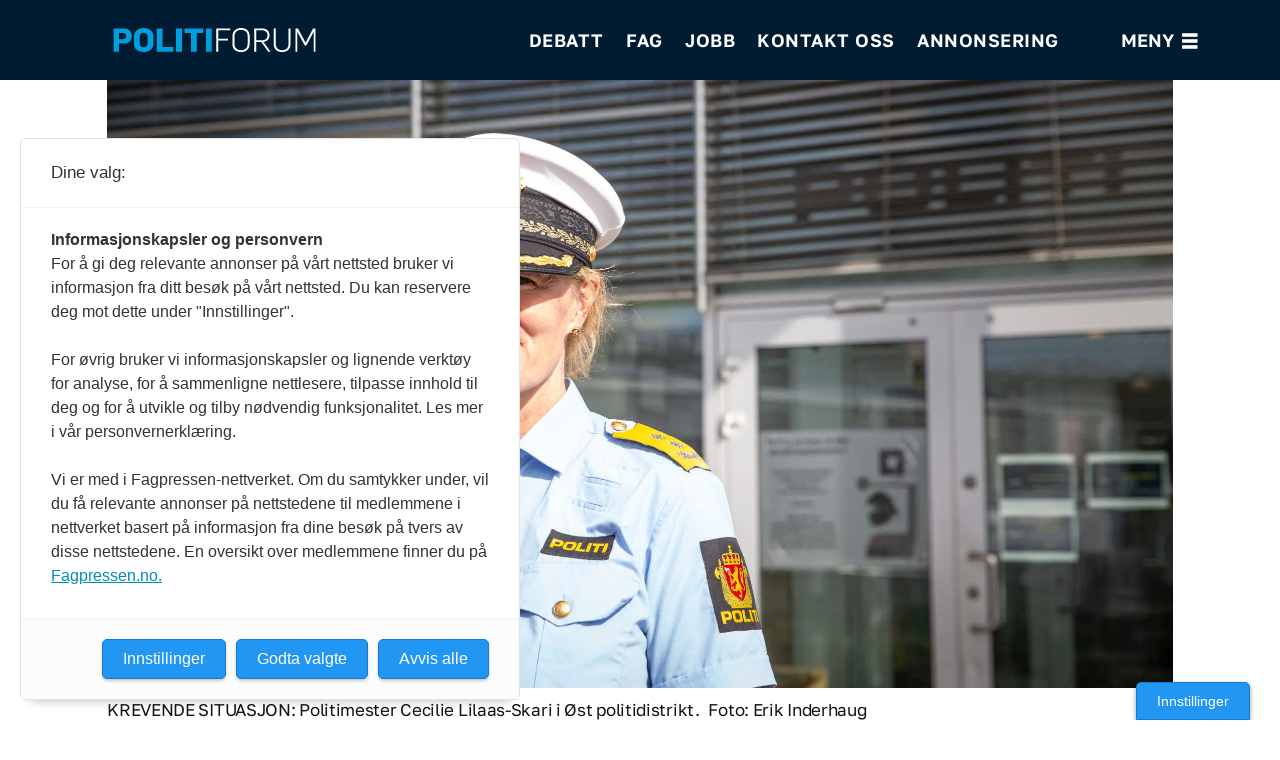

--- FILE ---
content_type: text/html; charset=UTF-8
request_url: https://www.politiforum.no/budsjettkrisen-i-politiet/politimester-om-nye-tjenestesteder-vi-er-i-en-krevende-budsjettsituasjon-og-dette-vil-ytterligere-utfordre-oss/247155
body_size: 28103
content:
<!DOCTYPE html>
<html lang="nb-NO" dir="ltr" class="resp_fonts">

    <head>
                
                <script type="module">
                    import { ClientAPI } from '/view-resources/baseview/public/common/ClientAPI/index.js?v=1768293024-L4';
                    window.labClientAPI = new ClientAPI({
                        pageData: {
                            url: 'https://www.politiforum.no/budsjettkrisen-i-politiet/politimester-om-nye-tjenestesteder-vi-er-i-en-krevende-budsjettsituasjon-og-dette-vil-ytterligere-utfordre-oss/247155',
                            pageType: 'article',
                            pageId: '247155',
                            section: 'nyheter',
                            title: 'Politimester om nye tjenestesteder: – Vi er i en krevende budsjettsituasjon, og dette vil ytterligere utfordre oss',
                            seotitle: 'Politimester om nye tjenestesteder: – Vi er i en krevende budsjettsituasjon, og dette vil ytterligere utfordre oss',
                            sometitle: 'Politimester om nye tjenestesteder: – Vi er i en krevende budsjettsituasjon, og dette vil ytterligere utfordre oss',
                            description: 'Cecilie Lilaas-Skari hadde knapt rukket å begynne som politimester før Øst politidistrikt ble pålagt å opprette tre nye tjenestesteder. Det overraskende vedtaket utfordrer en allerede krevende budsjettsituasjon.',
                            seodescription: 'Cecilie Lilaas-Skari hadde knapt rukket å begynne som politimester før Øst politidistrikt ble pålagt å opprette tre nye tjenestesteder. Det overraskende vedtaket utfordrer en allerede krevende budsjettsituasjon.',
                            somedescription: 'Cecilie Lilaas-Skari hadde knapt rukket å begynne som politimester før Øst politidistrikt ble pålagt å opprette tre nye tjenestesteder. Det overraskende vedtaket utfordrer en allerede krevende budsjettsituasjon.',
                            device: 'desktop',
                            cmsVersion: '4.2.15',
                            contentLanguage: 'nb-NO',
                            published: '2023-09-08T12:32:54.000Z',
                            tags: ["nyheter", "budsjettkrisen i politiet"],
                            bylines: ["Erik Inderhaug"],
                            site: {
                                domain: 'https://www.politiforum.no',
                                id: '2',
                                alias: 'politiforum'
                            }
                            // Todo: Add paywall info ...
                        },
                        debug: false
                    });
                </script>

                <title>Politimester om nye tjenestesteder: – Vi er i en krevende budsjettsituasjon, og dette vil ytterligere utfordre oss</title>
                <meta name="title" content="Politimester om nye tjenestesteder: – Vi er i en krevende budsjettsituasjon, og dette vil ytterligere utfordre oss">
                <meta name="description" content="Cecilie Lilaas-Skari hadde knapt rukket å begynne som politimester før Øst politidistrikt ble pålagt å opprette tre nye tjenestesteder. Det overraskende vedtaket utfordrer en allerede krevende budsjettsituasjon.">
                <meta http-equiv="Content-Type" content="text/html; charset=utf-8">
                <link rel="canonical" href="https://www.politiforum.no/budsjettkrisen-i-politiet/politimester-om-nye-tjenestesteder-vi-er-i-en-krevende-budsjettsituasjon-og-dette-vil-ytterligere-utfordre-oss/247155">
                <meta name="viewport" content="width=device-width, initial-scale=1">
                
                <meta property="og:type" content="article">
                <meta property="og:title" content="Politimester om nye tjenestesteder: – Vi er i en krevende budsjettsituasjon, og dette vil ytterligere utfordre oss">
                <meta property="og:description" content="Cecilie Lilaas-Skari hadde knapt rukket å begynne som politimester før Øst politidistrikt ble pålagt å opprette tre nye tjenestesteder. Det overraskende vedtaket utfordrer en allerede krevende budsjettsituasjon.">
                <meta property="article:published_time" content="2023-09-08T12:32:54.000Z">
                <meta property="article:modified_time" content="2023-11-23T12:06:05.000Z">
                <meta property="article:author" content="Erik Inderhaug">
                <meta property="article:tag" content="nyheter">
                <meta property="article:tag" content="budsjettkrisen i politiet">
                <meta property="og:image" content="https://image.politiforum.no/247163.jpg?imageId=247163&x=0&y=0&cropw=100&croph=100&panox=0&panoy=0&panow=100&panoh=100&width=1200&height=683">
                <meta property="og:image:width" content="1200">
                <meta property="og:image:height" content="684">
                <meta name="twitter:card" content="summary_large_image">
                
                <meta name="twitter:title" content="Politimester om nye tjenestesteder: – Vi er i en krevende budsjettsituasjon, og dette vil ytterligere utfordre oss">
                <meta name="twitter:description" content="Cecilie Lilaas-Skari hadde knapt rukket å begynne som politimester før Øst politidistrikt ble pålagt å opprette tre nye tjenestesteder. Det overraskende vedtaket utfordrer en allerede krevende budsjettsituasjon.">
                <meta name="twitter:image" content="https://image.politiforum.no/247163.jpg?imageId=247163&x=0&y=0&cropw=100&croph=100&panox=0&panoy=0&panow=100&panoh=100&width=1200&height=683">
                <link rel="alternate" type="application/json+oembed" href="https://www.politiforum.no/budsjettkrisen-i-politiet/politimester-om-nye-tjenestesteder-vi-er-i-en-krevende-budsjettsituasjon-og-dette-vil-ytterligere-utfordre-oss/247155?lab_viewport=oembed">

                
                
                
                
                <meta property="og:url" content="https://www.politiforum.no/budsjettkrisen-i-politiet/politimester-om-nye-tjenestesteder-vi-er-i-en-krevende-budsjettsituasjon-og-dette-vil-ytterligere-utfordre-oss/247155">
                        <link type="image/svg+xml" rel="icon" href="/view-resources/dachser2/public/politiforum/politiforum-favicon.svg">
                        <link type="image/png" rel="icon" sizes="32x32" href="/view-resources/dachser2/public/politiforum/favicon-32.png">
                        <link type="image/png" rel="icon" sizes="96x96" href="/view-resources/dachser2/public/politiforum/favicon-96.png">
                        <link type="image/png" rel="apple-touch-icon" sizes="120x120" href="/view-resources/dachser2/public/politiforum/favicon-120.png">
                        <link type="image/png" rel="apple-touch-icon" sizes="180x180" href="/view-resources/dachser2/public/politiforum/favicon-180.png">
                    
                <link rel="stylesheet" href="/view-resources/view/css/grid.css?v=1768293024-L4">
                <link rel="stylesheet" href="/view-resources/view/css/main.css?v=1768293024-L4">
                <link rel="stylesheet" href="/view-resources/view/css/colors.css?v=1768293024-L4">
                <link rel="stylesheet" href="/view-resources/view/css/print.css?v=1768293024-L4" media="print">
                <link rel="stylesheet" href="/view-resources/view/css/foundation-icons/foundation-icons.css?v=1768293024-L4">
                <link rel="stylesheet" href="/view-resources/view/css/site/politiforum.css?v=1768293024-L4">
                <style data-key="custom_properties">
                    :root{--primary-light: rgb(103, 218, 255);--primary: rgb(3, 169, 244);--primary-dark: rgb(0, 122, 193);--secondary-light: rgb(255, 138, 80);--secondary: rgb(255, 87, 34);--secondary-dark: rgb(196, 28, 0);--tertiary-light: rgb(190, 246, 122);--tertiary: rgb(139, 195, 74);--tertiary-dark: rgb(90, 146, 22);--black: rgb(0, 0, 0);--white: rgb(255, 255, 255);--quaternary: rgba(255,235,75,1);--bg-white: rgb(255, 255, 255);--bg-primary: rgba(0,120,212,1);--bg-secondary: rgba(255,235,75,1);--bg-tertiary: rgba(255,118,75,1);--bg-quaternary: rgba(81,81,81,1);--bg-quinary: rgba(0,28,50,1);--bg-senary: rgba(234,236,240,1);--bg-septenary: rgba(240,239,223,1);--bg-octonary: rgba(243,235,230,1);--bg-custom-1: rgba(204,206,211,1);}
                </style>
                <style data-key="background_colors">
                    .bg-white {background-color: rgb(255, 255, 255);}.bg-primary {background-color: rgba(0,120,212,1);color: #fff;}.bg-secondary {background-color: rgba(255,235,75,1);}.bg-tertiary {background-color: rgba(255,118,75,1);}.bg-quaternary {background-color: rgba(81,81,81,1);color: #fff;}.bg-quinary {background-color: rgba(0,28,50,1);color: #fff;}.bg-senary {background-color: rgba(234,236,240,1);}.bg-septenary {background-color: rgba(240,239,223,1);}.bg-octonary {background-color: rgba(243,235,230,1);}.bg-custom-1 {background-color: rgba(204,206,211,1);}@media (max-width: 1023px) { .color_mobile_bg-white {background-color: rgb(255, 255, 255);}}@media (max-width: 1023px) { .color_mobile_bg-primary {background-color: rgba(0,120,212,1);color: #fff;}}@media (max-width: 1023px) { .color_mobile_bg-secondary {background-color: rgba(255,235,75,1);}}@media (max-width: 1023px) { .color_mobile_bg-tertiary {background-color: rgba(255,118,75,1);}}@media (max-width: 1023px) { .color_mobile_bg-quaternary {background-color: rgba(81,81,81,1);color: #fff;}}@media (max-width: 1023px) { .color_mobile_bg-quinary {background-color: rgba(0,28,50,1);color: #fff;}}@media (max-width: 1023px) { .color_mobile_bg-senary {background-color: rgba(234,236,240,1);}}@media (max-width: 1023px) { .color_mobile_bg-septenary {background-color: rgba(240,239,223,1);}}@media (max-width: 1023px) { .color_mobile_bg-octonary {background-color: rgba(243,235,230,1);}}@media (max-width: 1023px) { .color_mobile_bg-custom-1 {background-color: rgba(204,206,211,1);}}
                </style>
                <style data-key="background_colors_opacity">
                    .bg-white.op-bg_20 {background-color: rgba(255, 255, 255, 0.2);}.bg-white.op-bg_40 {background-color: rgba(255, 255, 255, 0.4);}.bg-white.op-bg_60 {background-color: rgba(255, 255, 255, 0.6);}.bg-white.op-bg_80 {background-color: rgba(255, 255, 255, 0.8);}.bg-primary.op-bg_20 {background-color: rgba(0, 120, 212, 0.2);color: #fff;}.bg-primary.op-bg_40 {background-color: rgba(0, 120, 212, 0.4);color: #fff;}.bg-primary.op-bg_60 {background-color: rgba(0, 120, 212, 0.6);color: #fff;}.bg-primary.op-bg_80 {background-color: rgba(0, 120, 212, 0.8);color: #fff;}.bg-secondary.op-bg_20 {background-color: rgba(255, 235, 75, 0.2);}.bg-secondary.op-bg_40 {background-color: rgba(255, 235, 75, 0.4);}.bg-secondary.op-bg_60 {background-color: rgba(255, 235, 75, 0.6);}.bg-secondary.op-bg_80 {background-color: rgba(255, 235, 75, 0.8);}.bg-tertiary.op-bg_20 {background-color: rgba(255, 118, 75, 0.2);}.bg-tertiary.op-bg_40 {background-color: rgba(255, 118, 75, 0.4);}.bg-tertiary.op-bg_60 {background-color: rgba(255, 118, 75, 0.6);}.bg-tertiary.op-bg_80 {background-color: rgba(255, 118, 75, 0.8);}.bg-quaternary.op-bg_20 {background-color: rgba(81, 81, 81, 0.2);color: #fff;}.bg-quaternary.op-bg_40 {background-color: rgba(81, 81, 81, 0.4);color: #fff;}.bg-quaternary.op-bg_60 {background-color: rgba(81, 81, 81, 0.6);color: #fff;}.bg-quaternary.op-bg_80 {background-color: rgba(81, 81, 81, 0.8);color: #fff;}.bg-quinary.op-bg_20 {background-color: rgba(0, 28, 50, 0.2);color: #fff;}.bg-quinary.op-bg_40 {background-color: rgba(0, 28, 50, 0.4);color: #fff;}.bg-quinary.op-bg_60 {background-color: rgba(0, 28, 50, 0.6);color: #fff;}.bg-quinary.op-bg_80 {background-color: rgba(0, 28, 50, 0.8);color: #fff;}.bg-senary.op-bg_20 {background-color: rgba(234, 236, 240, 0.2);}.bg-senary.op-bg_40 {background-color: rgba(234, 236, 240, 0.4);}.bg-senary.op-bg_60 {background-color: rgba(234, 236, 240, 0.6);}.bg-senary.op-bg_80 {background-color: rgba(234, 236, 240, 0.8);}.bg-septenary.op-bg_20 {background-color: rgba(240, 239, 223, 0.2);}.bg-septenary.op-bg_40 {background-color: rgba(240, 239, 223, 0.4);}.bg-septenary.op-bg_60 {background-color: rgba(240, 239, 223, 0.6);}.bg-septenary.op-bg_80 {background-color: rgba(240, 239, 223, 0.8);}.bg-octonary.op-bg_20 {background-color: rgba(243, 235, 230, 0.2);}.bg-octonary.op-bg_40 {background-color: rgba(243, 235, 230, 0.4);}.bg-octonary.op-bg_60 {background-color: rgba(243, 235, 230, 0.6);}.bg-octonary.op-bg_80 {background-color: rgba(243, 235, 230, 0.8);}.bg-custom-1.op-bg_20 {background-color: rgba(204, 206, 211, 0.2);}.bg-custom-1.op-bg_40 {background-color: rgba(204, 206, 211, 0.4);}.bg-custom-1.op-bg_60 {background-color: rgba(204, 206, 211, 0.6);}.bg-custom-1.op-bg_80 {background-color: rgba(204, 206, 211, 0.8);}@media (max-width: 1023px) { .color_mobile_bg-white.op-bg_20 {background-color: rgba(255, 255, 255, 0.2);}}@media (max-width: 1023px) { .color_mobile_bg-white.op-bg_40 {background-color: rgba(255, 255, 255, 0.4);}}@media (max-width: 1023px) { .color_mobile_bg-white.op-bg_60 {background-color: rgba(255, 255, 255, 0.6);}}@media (max-width: 1023px) { .color_mobile_bg-white.op-bg_80 {background-color: rgba(255, 255, 255, 0.8);}}@media (max-width: 1023px) { .color_mobile_bg-primary.op-bg_20 {background-color: rgba(0, 120, 212, 0.2);color: #fff;}}@media (max-width: 1023px) { .color_mobile_bg-primary.op-bg_40 {background-color: rgba(0, 120, 212, 0.4);color: #fff;}}@media (max-width: 1023px) { .color_mobile_bg-primary.op-bg_60 {background-color: rgba(0, 120, 212, 0.6);color: #fff;}}@media (max-width: 1023px) { .color_mobile_bg-primary.op-bg_80 {background-color: rgba(0, 120, 212, 0.8);color: #fff;}}@media (max-width: 1023px) { .color_mobile_bg-secondary.op-bg_20 {background-color: rgba(255, 235, 75, 0.2);}}@media (max-width: 1023px) { .color_mobile_bg-secondary.op-bg_40 {background-color: rgba(255, 235, 75, 0.4);}}@media (max-width: 1023px) { .color_mobile_bg-secondary.op-bg_60 {background-color: rgba(255, 235, 75, 0.6);}}@media (max-width: 1023px) { .color_mobile_bg-secondary.op-bg_80 {background-color: rgba(255, 235, 75, 0.8);}}@media (max-width: 1023px) { .color_mobile_bg-tertiary.op-bg_20 {background-color: rgba(255, 118, 75, 0.2);}}@media (max-width: 1023px) { .color_mobile_bg-tertiary.op-bg_40 {background-color: rgba(255, 118, 75, 0.4);}}@media (max-width: 1023px) { .color_mobile_bg-tertiary.op-bg_60 {background-color: rgba(255, 118, 75, 0.6);}}@media (max-width: 1023px) { .color_mobile_bg-tertiary.op-bg_80 {background-color: rgba(255, 118, 75, 0.8);}}@media (max-width: 1023px) { .color_mobile_bg-quaternary.op-bg_20 {background-color: rgba(81, 81, 81, 0.2);color: #fff;}}@media (max-width: 1023px) { .color_mobile_bg-quaternary.op-bg_40 {background-color: rgba(81, 81, 81, 0.4);color: #fff;}}@media (max-width: 1023px) { .color_mobile_bg-quaternary.op-bg_60 {background-color: rgba(81, 81, 81, 0.6);color: #fff;}}@media (max-width: 1023px) { .color_mobile_bg-quaternary.op-bg_80 {background-color: rgba(81, 81, 81, 0.8);color: #fff;}}@media (max-width: 1023px) { .color_mobile_bg-quinary.op-bg_20 {background-color: rgba(0, 28, 50, 0.2);color: #fff;}}@media (max-width: 1023px) { .color_mobile_bg-quinary.op-bg_40 {background-color: rgba(0, 28, 50, 0.4);color: #fff;}}@media (max-width: 1023px) { .color_mobile_bg-quinary.op-bg_60 {background-color: rgba(0, 28, 50, 0.6);color: #fff;}}@media (max-width: 1023px) { .color_mobile_bg-quinary.op-bg_80 {background-color: rgba(0, 28, 50, 0.8);color: #fff;}}@media (max-width: 1023px) { .color_mobile_bg-senary.op-bg_20 {background-color: rgba(234, 236, 240, 0.2);}}@media (max-width: 1023px) { .color_mobile_bg-senary.op-bg_40 {background-color: rgba(234, 236, 240, 0.4);}}@media (max-width: 1023px) { .color_mobile_bg-senary.op-bg_60 {background-color: rgba(234, 236, 240, 0.6);}}@media (max-width: 1023px) { .color_mobile_bg-senary.op-bg_80 {background-color: rgba(234, 236, 240, 0.8);}}@media (max-width: 1023px) { .color_mobile_bg-septenary.op-bg_20 {background-color: rgba(240, 239, 223, 0.2);}}@media (max-width: 1023px) { .color_mobile_bg-septenary.op-bg_40 {background-color: rgba(240, 239, 223, 0.4);}}@media (max-width: 1023px) { .color_mobile_bg-septenary.op-bg_60 {background-color: rgba(240, 239, 223, 0.6);}}@media (max-width: 1023px) { .color_mobile_bg-septenary.op-bg_80 {background-color: rgba(240, 239, 223, 0.8);}}@media (max-width: 1023px) { .color_mobile_bg-octonary.op-bg_20 {background-color: rgba(243, 235, 230, 0.2);}}@media (max-width: 1023px) { .color_mobile_bg-octonary.op-bg_40 {background-color: rgba(243, 235, 230, 0.4);}}@media (max-width: 1023px) { .color_mobile_bg-octonary.op-bg_60 {background-color: rgba(243, 235, 230, 0.6);}}@media (max-width: 1023px) { .color_mobile_bg-octonary.op-bg_80 {background-color: rgba(243, 235, 230, 0.8);}}@media (max-width: 1023px) { .color_mobile_bg-custom-1.op-bg_20 {background-color: rgba(204, 206, 211, 0.2);}}@media (max-width: 1023px) { .color_mobile_bg-custom-1.op-bg_40 {background-color: rgba(204, 206, 211, 0.4);}}@media (max-width: 1023px) { .color_mobile_bg-custom-1.op-bg_60 {background-color: rgba(204, 206, 211, 0.6);}}@media (max-width: 1023px) { .color_mobile_bg-custom-1.op-bg_80 {background-color: rgba(204, 206, 211, 0.8);}}
                </style>
                <style data-key="border_colors">
                    .border-bg-white{--border-color: var(--bg-white);}.mobile_border-bg-white{--mobile-border-color: var(--bg-white);}.border-bg-primary{--border-color: var(--bg-primary);}.mobile_border-bg-primary{--mobile-border-color: var(--bg-primary);}.border-bg-secondary{--border-color: var(--bg-secondary);}.mobile_border-bg-secondary{--mobile-border-color: var(--bg-secondary);}.border-bg-tertiary{--border-color: var(--bg-tertiary);}.mobile_border-bg-tertiary{--mobile-border-color: var(--bg-tertiary);}.border-bg-quaternary{--border-color: var(--bg-quaternary);}.mobile_border-bg-quaternary{--mobile-border-color: var(--bg-quaternary);}.border-bg-quinary{--border-color: var(--bg-quinary);}.mobile_border-bg-quinary{--mobile-border-color: var(--bg-quinary);}.border-bg-senary{--border-color: var(--bg-senary);}.mobile_border-bg-senary{--mobile-border-color: var(--bg-senary);}.border-bg-septenary{--border-color: var(--bg-septenary);}.mobile_border-bg-septenary{--mobile-border-color: var(--bg-septenary);}.border-bg-octonary{--border-color: var(--bg-octonary);}.mobile_border-bg-octonary{--mobile-border-color: var(--bg-octonary);}.border-bg-custom-1{--border-color: var(--bg-custom-1);}.mobile_border-bg-custom-1{--mobile-border-color: var(--bg-custom-1);}
                </style>
                <style data-key="font_colors">
                    .primary-light {color: rgb(103, 218, 255) !important;}.primary {color: rgb(3, 169, 244) !important;}.primary-dark {color: rgb(0, 122, 193) !important;}.secondary-light {color: rgb(255, 138, 80) !important;}.secondary {color: rgb(255, 87, 34) !important;}.secondary-dark {color: rgb(196, 28, 0) !important;}.tertiary-light {color: rgb(190, 246, 122) !important;}.tertiary {color: rgb(139, 195, 74) !important;}.tertiary-dark {color: rgb(90, 146, 22) !important;}.black {color: rgb(0, 0, 0) !important;}.white {color: rgb(255, 255, 255) !important;}.quaternary {color: rgba(255,235,75,1) !important;}@media (max-width: 1023px) { .color_mobile_primary-light {color: rgb(103, 218, 255) !important;}}@media (max-width: 1023px) { .color_mobile_primary {color: rgb(3, 169, 244) !important;}}@media (max-width: 1023px) { .color_mobile_primary-dark {color: rgb(0, 122, 193) !important;}}@media (max-width: 1023px) { .color_mobile_secondary-light {color: rgb(255, 138, 80) !important;}}@media (max-width: 1023px) { .color_mobile_secondary {color: rgb(255, 87, 34) !important;}}@media (max-width: 1023px) { .color_mobile_secondary-dark {color: rgb(196, 28, 0) !important;}}@media (max-width: 1023px) { .color_mobile_tertiary-light {color: rgb(190, 246, 122) !important;}}@media (max-width: 1023px) { .color_mobile_tertiary {color: rgb(139, 195, 74) !important;}}@media (max-width: 1023px) { .color_mobile_tertiary-dark {color: rgb(90, 146, 22) !important;}}@media (max-width: 1023px) { .color_mobile_black {color: rgb(0, 0, 0) !important;}}@media (max-width: 1023px) { .color_mobile_white {color: rgb(255, 255, 255) !important;}}@media (max-width: 1023px) { .color_mobile_quaternary {color: rgba(255,235,75,1) !important;}}
                </style>
                <style data-key="image_gradient">
                    .image-gradient-bg-white{--background-color: var(--bg-white);}.color_mobile_image-gradient-bg-white{--mobile-background-color: var(--bg-white);}.image-gradient-bg-primary{--background-color: var(--bg-primary);}.color_mobile_image-gradient-bg-primary{--mobile-background-color: var(--bg-primary);}.image-gradient-bg-secondary{--background-color: var(--bg-secondary);}.color_mobile_image-gradient-bg-secondary{--mobile-background-color: var(--bg-secondary);}.image-gradient-bg-tertiary{--background-color: var(--bg-tertiary);}.color_mobile_image-gradient-bg-tertiary{--mobile-background-color: var(--bg-tertiary);}.image-gradient-bg-quaternary{--background-color: var(--bg-quaternary);}.color_mobile_image-gradient-bg-quaternary{--mobile-background-color: var(--bg-quaternary);}.image-gradient-bg-quinary{--background-color: var(--bg-quinary);}.color_mobile_image-gradient-bg-quinary{--mobile-background-color: var(--bg-quinary);}.image-gradient-bg-senary{--background-color: var(--bg-senary);}.color_mobile_image-gradient-bg-senary{--mobile-background-color: var(--bg-senary);}.image-gradient-bg-septenary{--background-color: var(--bg-septenary);}.color_mobile_image-gradient-bg-septenary{--mobile-background-color: var(--bg-septenary);}.image-gradient-bg-octonary{--background-color: var(--bg-octonary);}.color_mobile_image-gradient-bg-octonary{--mobile-background-color: var(--bg-octonary);}.image-gradient-bg-custom-1{--background-color: var(--bg-custom-1);}.color_mobile_image-gradient-bg-custom-1{--mobile-background-color: var(--bg-custom-1);}
                </style>
                <style data-key="custom_css_variables">
                :root {
                    --lab_page_width: 1088px;
                    --lab_columns_gutter: 11px;
                    --space-top: ;
                    --space-top-adnuntiusAd: 120;
                }

                @media(max-width: 767px) {
                    :root {
                        --lab_columns_gutter: 10px;
                    }
                }

                @media(min-width: 767px) {
                    :root {
                    }
                }
                </style>
<script src="/view-resources/public/common/JWTCookie.js?v=1768293024-L4"></script>
<script src="/view-resources/public/common/Paywall.js?v=1768293024-L4"></script>
                <script>
                window.Dac = window.Dac || {};
                (function () {
                    if (navigator) {
                        window.Dac.clientData = {
                            language: navigator.language,
                            userAgent: navigator.userAgent,
                            innerWidth: window.innerWidth,
                            innerHeight: window.innerHeight,
                            deviceByMediaQuery: getDeviceByMediaQuery(),
                            labDevice: 'desktop', // Device from labrador
                            device: 'desktop', // Device from varnish
                            paywall: {
                                isAuthenticated: isPaywallAuthenticated(),
                                toggleAuthenticatedContent: toggleAuthenticatedContent,
                                requiredProducts: [],
                            },
                            page: {
                                id: '247155',
                                extId: ''
                            },
                            siteAlias: 'politiforum',
                            debug: window.location.href.includes('debug=1')
                        };
                        function getDeviceByMediaQuery() {
                            if (window.matchMedia('(max-width: 767px)').matches) return 'mobile';
                            if (window.matchMedia('(max-width: 1023px)').matches) return 'tablet';
                            return 'desktop';
                        }

                        function isPaywallAuthenticated() {
                            if (window.Dac && window.Dac.JWTCookie) {
                                var JWTCookie = new Dac.JWTCookie({ debug: false });
                                return JWTCookie.isAuthenticated();
                            }
                            return false;
                        }

                        function toggleAuthenticatedContent(settings) {
                            if (!window.Dac || !window.Dac.Paywall) {
                                return;
                            }
                            var Paywall = new Dac.Paywall();
                            var updateDOM = Paywall.updateDOM;

                            if(settings && settings.displayUserName) {
                                var userName = Paywall.getUserName().then((userName) => {
                                    updateDOM(userName !== false, userName, settings.optionalGreetingText);
                                });
                            } else {
                                updateDOM(window.Dac.clientData.paywall.isAuthenticated);
                            }
                        }
                    }
                }());
                </script>

                    <script type="module" src="/view-resources/baseview/public/common/baseview/moduleHandlers.js?v=1768293024-L4" data-cookieconsent="ignore"></script>
<!-- Global site tag (gtag.js) - Google Analytics -->
<script async src="https://www.googletagmanager.com/gtag/js?id=UA-6403762-1"></script>
<script>
    window.dataLayer = window.dataLayer || [];
    function gtag(){dataLayer.push(arguments);}
    gtag('js', new Date());
    gtag('config', 'UA-6403762-1');
</script><!-- Begin comScore Tag -->
<script>
  var _comscore = _comscore || [];
  _comscore.push({ c1: "2", c2: "26200506" , "cs_ucfr": "1"});
  (function() {
    var s = document.createElement("script"), el = document.getElementsByTagName("script")[0]; s.async = true;
    s.src = (document.location.protocol == "https:" ? "https://sb" : "http://b") + ".scorecardresearch.com/beacon.js";
    el.parentNode.insertBefore(s, el);
  })();
</script>
<noscript>
  <img src="https://sb.scorecardresearch.com/p?c1=2&c2=26200506&cv=2.0&cj=1" />
</noscript>
<!-- End comScore Tag -->

                            <script src="https://cdn.adnuntius.com/adn.js" data-cookieconsent="ignore"></script>
                                <script>
                                    window.adn = window.adn || {};
                                    var adUnits = [];
                                    var handleAsTablet = (Dac.clientData.device === 'tablet' || Dac.clientData.innerWidth < 1316);

                                    if (!(handleAsTablet && '' === 'true')) {
                                        adUnits.push({ auId: '00000000000a6de3', auW: 1000, auH: 300  });
                                    }
                                    if (!(handleAsTablet && 'true' === 'true')) {
                                        adUnits.push({ auId: '000000000018e3f2', auW: 300, auH: 600  });
                                    }
                                    if (!(handleAsTablet && 'true' === 'true')) {
                                        adUnits.push({ auId: '000000000018e3f1', auW: 300, auH: 600  });
                                    }
                                    if (!(handleAsTablet && '' === 'true')) {
                                        adUnits.push({ auId: '00000000000a6de1', auW: 1000, auH: 300  });
                                    }
                                    if (!(handleAsTablet && '' === 'true')) {
                                        adUnits.push({ auId: '00000000001e5fcf', auW: 580, auH: 500  });
                                    }

                                    var adn_kv = adn_kv || [];
                                    adn_kv.push({ "tags": ["nyheter", "budsjettkrisen i politiet"] });

                                    const adnRequest = {
                                        requestTiming: 'onReady',
                                        adUnits: adUnits,
                                        kv: adn_kv
                                    };



                                    adn.request(adnRequest);
                                </script>
                <style id="dachser-vieweditor-styles">
                    article.column .content .headline { font-family: "Tiempos Headline"; font-weight: 400; font-style: normal; }
                    article .bodytext .factbox h2 { font-family: "Golos Text"; font-weight: 400; font-style: normal; }
                    .articleHeader .subtitle { font-family: "Tiempos Headline"; font-weight: 400; font-style: normal; }
                    .factbox h2 { font-family: "Golos Text"; font-weight: 600; font-style: normal; }
                    .articleList .article-list-title { font-family: "Golos Text"; font-weight: 400; font-style: normal; font-size: 1.25rem; line-height: 0.9; }@media (max-width: 767px) { .resp_fonts .articleList .article-list-title {font-size: calc(0.262vw * 20); line-height: 0.9; } }
                    .articlescroller .articlescroller-header { font-family: "Golos Text"; font-weight: 400; font-style: normal; font-size: 1.25rem; line-height: 0.9; text-transform: none; letter-spacing: normal; }@media (max-width: 767px) { .resp_fonts .articlescroller .articlescroller-header {font-size: calc(0.262vw * 15); } }
                    .articlescroller .ingress { font-family: "Golos Text"; font-weight: 400; font-style: normal; line-height: 0.9; text-transform: none; letter-spacing: normal; }@media (max-width: 767px) { .resp_fonts .articlescroller .ingress {line-height: 0.9; } }
                    .articlescroller ul li h3 { font-family: "Golos Text"; font-weight: 400; font-style: normal; line-height: 0.9; text-transform: none; letter-spacing: normal; }@media (max-width: 767px) { .resp_fonts .articlescroller ul li h3 {font-size: calc(0.262vw * 12); line-height: 0.9; } }
                    .font-TiemposHeadline { font-family: "Tiempos Headline" !important; }
                    .font-TiemposHeadline.font-weight-normal { font-weight: 400 !important; }
                    .font-GolosText { font-family: "Golos Text" !important; }
                    .font-GolosText.font-weight-normal { font-weight: 400 !important; }
                    .font-GolosText.font-weight-bold { font-weight: 600 !important; }
                </style>
                <style id="css_variables"></style>
                <script>
                    window.dachserData = {
                        _data: {},
                        _instances: {},
                        get: function(key) {
                            return dachserData._data[key] || null;
                        },
                        set: function(key, value) {
                            dachserData._data[key] = value;
                        },
                        push: function(key, value) {
                            if (!dachserData._data[key]) {
                                dachserData._data[key] = [];
                            }
                            dachserData._data[key].push(value);
                        },
                        setInstance: function(key, identifier, instance) {
                            if (!dachserData._instances[key]) {
                                dachserData._instances[key] = {};
                            }
                            dachserData._instances[key][identifier] = instance;
                        },
                        getInstance: function(key, identifier) {
                            return dachserData._instances[key] ? dachserData._instances[key][identifier] || null : null;
                        },
                        reflow: () => {}
                    };
                </script>
                

                <script type="application/ld+json">
                [{"@context":"http://schema.org","@type":"WebSite","name":"politiforum","url":"https://www.politiforum.no"},{"@context":"https://schema.org","@type":"NewsArticle","headline":"Politimester om nye tjenestesteder: – Vi er i en krevende budsjettsituasjon, og dette vil ytterligere utfordre oss","description":"Cecilie Lilaas-Skari hadde knapt rukket å begynne som politimester før Øst politidistrikt ble pålagt å opprette tre nye tjenestesteder. Det overraskende vedtaket utfordrer en allerede krevende budsjettsituasjon.","mainEntityOfPage":{"@id":"https://www.politiforum.no/budsjettkrisen-i-politiet/politimester-om-nye-tjenestesteder-vi-er-i-en-krevende-budsjettsituasjon-og-dette-vil-ytterligere-utfordre-oss/247155"},"availableLanguage":[{"@type":"Language","alternateName":"nb-NO"}],"image":["https://image.politiforum.no/?imageId=247163&width=1200","https://image-labrador.politiforum.no/?imageId=235833&width=1200","https://image.politiforum.no/?imageId=247167&width=1200","https://image-labrador.politiforum.no/?imageId=219988&width=1200","https://image-labrador.politiforum.no/?imageId=247171&width=1200"],"keywords":"nyheter, budsjettkrisen i politiet","author":[{"@type":"Person","name":"Erik Inderhaug","email":"erik@pf.no"}],"publisher":{"@type":"Organization","name":"politiforum","logo":{"@type":"ImageObject","url":"/view-resources/dachser2/public/politiforum/logo.svg"}},"datePublished":"2023-09-08T12:32:54.000Z","dateModified":"2023-11-23T12:06:05.000Z"}]
                </script>                
                <script src="https://t.atmng.io/fag_pressen/ueqIwC6Ct.prod.js" async></script>
                
                



        <meta property="article:section" content="nyheter">
<script>
var k5aMeta = { "paid": 0, "author": ["Erik Inderhaug"], "tag": ["nyheter", "budsjettkrisen i politiet"], "title": "Politimester om nye tjenestesteder: – Vi er i en krevende budsjettsituasjon, og dette vil ytterligere utfordre oss", "teasertitle": "Politimester om nye tjenestesteder: – Vi er i en krevende budsjettsituasjon, og dette vil ytterligere utfordre oss", "kicker": "", "url": "https://www.politiforum.no/a/247155", "login": (Dac.clientData.paywall.isAuthenticated ? 1 : 0), "subscriber": (Dac.clientData.paywall.isAuthenticated ? 1 : 0), "subscriberId": (Dac.clientData.subscriberId ? `"${ Dac.clientData.subscriberId }"` : "") };
</script>
                <script src="//cl.k5a.io/6156b8c81b4d741e051f44c2.js" async></script>


        <style>
            :root {
                
                
            }
        </style>
        
        
    </head>

    <body class="l4 article site_politiforum section_nyheter"
        
        
        >

<!-- Begin comScore Tag (noscript) -->
<noscript><img src="https://sb.scorecardresearch.com/p?c1=2&c2=26200506&cv=2.0&cj=1" /></noscript>        
        <script>
        document.addEventListener("DOMContentLoaded", (event) => {
            setScrollbarWidth();
            window.addEventListener('resize', setScrollbarWidth);
        });
        function setScrollbarWidth() {
            const root = document.querySelector(':root');
            const width = (window.innerWidth - document.body.offsetWidth < 21) ? window.innerWidth - document.body.offsetWidth : 15;
            root.style.setProperty('--lab-scrollbar-width', `${ width }px`);
        }
        </script>

        
        <a href="#main" class="skip-link">Jump to main content</a>

        <header class="pageElement pageHeader">
    <div class="section mainline grid-fixed grid-align-center">
    <div class="row">
<figure class="logo">
    <a href=" https://politiforum.no/" aria-label="Gå til forside">
        <img src="/view-resources/dachser2/public/politiforum/logo.svg"
            
            
            >
    </a>
</figure>
<nav class="navigation mainMenu dac-hidden-desktop-down grid-vas-center grid-justify-end grid">
	<ul class="menu-list">
			<li class="first-list-item ">
				<a href="https://www.politiforum.no/emne/meninger" target="_self">Debatt</a>
			</li>
			<li class="first-list-item ">
				<a href="https://www.politiforum.no/emne/fagartikler" target="_self">Fag</a>
			</li>
			<li class="first-list-item ">
				<a href="https://stilling.politiforum.no/" target="_self">Jobb</a>
			</li>
			<li class="first-list-item ">
				<a href="https://www.politiforum.no/tips" target="_self">Kontakt oss</a>
			</li>
			<li class="first-list-item ">
				<a href="https://www.politiforum.no/annonse" target="_self">Annonsering</a>
			</li>
	</ul>
</nav>



	<script>
		(function () {
			const menuLinks = document.querySelectorAll(`nav.mainMenu ul li a`);
			for (let i = 0; i < menuLinks.length; i++) {
				const link = menuLinks[i].pathname;
				if (link === window.location.pathname) {
					menuLinks[i].parentElement.classList.add('lab-link-active');
				} else {
					menuLinks[i].parentElement.classList.remove('lab-link-active');
				}
			}
		})();
	</script>

<div data-id="pageElements-6" class="search visible">

        <button class="search-button" aria-label="Søk" >
                <i class="open fi-magnifying-glass"></i>
                <i class="close fi-x"></i>
        </button>

    <form class="search-container" action="/cse" method="get" role="search">
        <label for="search-input-6" class="visuallyhidden">Søk</label>
        <input type="text" id="search-input-6" name="q" placeholder="Søk">
    </form>
</div>

    <script>
        if (document.querySelector('[data-id="pageElements-6"] .search-button')) {
            document.querySelector('[data-id="pageElements-6"] .search-button').addEventListener('click', (event) => {
                document.querySelector('[data-id="pageElements-6"] .search-container').submit();
            }, false);
        }
    </script>
<div class="hamburger to-be-expanded dac-hidden-desktop-down" data-id="pageElements-7">
    <div class="positionRelative">
        <span class="hamburger-button hamburger-expander ">
            <button class="burger-btn" aria-label="Åpne meny" aria-expanded="false" aria-controls="hamburger-container" aria-haspopup="menu">
                    <i class="open fi-list"></i>
                    <i class="close fi-x"></i>
            </button>
        </span>
            <div class="hamburger-container" id="hamburger-container">        
                <div class="">
    
    <div class="burger-content">
    <div class="burger-top-row">
        <div class="burger-menus">
                <nav class="navigation mainMenu">
                    <ul class="menu-list">
                        <li class="first-list-item">
                            <a href="https://www.politiforum.no/emne/meninger" target="_self">Debatt</a>
                        </li>
                        <li class="first-list-item">
                            <a href="https://www.politiforum.no/emne/fagartikler" target="_self">Fag</a>
                        </li>
                        <li class="first-list-item">
                            <a href="https://stilling.politiforum.no/" target="_self">Jobb</a>
                        </li>
                        <li class="first-list-item">
                            <a href="https://www.politiforum.no/tips" target="_self">Kontakt oss</a>
                        </li>
                        <li class="first-list-item">
                            <a href="https://www.politiforum.no/annonse" target="_self">Annonsering</a>
                        </li>
                    </ul>
                </nav>
                <nav class="navigation dropdownMenu">
                    <ul class="menu-list">
                        <li class="first-list-item">
                            <a href="https://www.politiforum.no/emne/nyheter" target="_self">Nyheter</a>
                        </li>
                        <li class="first-list-item">
                            <a href="https://www.politiforum.no/om" target="_self">Om Politiforum</a>
                        </li>
                        <li class="first-list-item">
                            <a href="https://www.politiforum.no/emne/æresprisen" target="_self">Politiforums Ærespris</a>
                        </li>
                        <li class="first-list-item">
                            <a href="https://www.politiforum.no/emne/politihumor" target="_self">Politihumor</a>
                        </li>
                    </ul>
                </nav>
        </div>
        <div class="top-text">
            <p class="top-text-title">Tips</p>
            <ol class="tips-list">
                <li>1. På e-post politiforum@pf.no.</li>
                <li>2. Gjennom den krypterte meldingstjenesten Signal.</li>
            </ol>
            <p>Last ned appen og send en melding til en av Politiforums journalister. Telefonnumrene våre finner du under.</p>
            <p>Alle tips blir behandlet konfidensielt.</p>
        </div>
    </div>
    <div class="burger-bottom-row">
    </div>
</div>
    <div class="">
    
    <footer class="page">
    <div data-element-guid="1311fe03-f32d-4804-d4db-09abe4abc8fa" class="row-section desktop-space-outsideTop-none mobile-space-outsideTop-none desktop-space-outsideBottom-none mobile-space-outsideBottom-none bg-quinary color_mobile_bg-quinary hasContentPadding mobile-hasContentPadding" style="">
<div class="row small-12 large-12 desktop-space-outsideTop-none mobile-space-outsideTop-none desktop-space-outsideBottom-none mobile-space-outsideBottom-none bg-quinary color_mobile_bg-quinary hasContentPadding mobile-hasContentPadding" style=""><article data-element-guid="9e97ca9c-50fa-4cbe-8bdd-90a9b8a79df6" class="column small-12 large-3 small-abs-12 large-abs-3 " data-site-alias="" data-section="" data-instance="233086" itemscope>
    
    <div class="content align-left mobile_text_align_align-left" style="">
        
        


        <div class="media ">
                

                <figure data-element-guid="719ce17e-6254-4baf-a954-da84f6eb2e12" class="" >
    <div class="img fullwidthTarget">
        <picture>
            <source srcset="https://image.politiforum.no/251076.webp?imageId=251076&x=0.00&y=16.10&cropw=100.00&croph=78.69&width=510&height=72&format=webp" 
                width="255"
                height="36"
                media="(min-width: 768px)"
                type="image/webp">    
            <source srcset="https://image.politiforum.no/251076.webp?imageId=251076&x=0.00&y=16.10&cropw=100.00&croph=78.69&width=510&height=72&format=jpg" 
                width="255"
                height="36"
                media="(min-width: 768px)"
                type="image/jpeg">    
            <source srcset="https://image.politiforum.no/251076.webp?imageId=251076&x=0.00&y=7.81&cropw=100.00&croph=92.19&width=720&height=116&format=webp" 
                width="360"
                height="58"
                media="(max-width: 767px)"
                type="image/webp">    
            <source srcset="https://image.politiforum.no/251076.webp?imageId=251076&x=0.00&y=7.81&cropw=100.00&croph=92.19&width=720&height=116&format=jpg" 
                width="360"
                height="58"
                media="(max-width: 767px)"
                type="image/jpeg">    
            <img src="https://image.politiforum.no/251076.webp?imageId=251076&x=0.00&y=7.81&cropw=100.00&croph=92.19&width=720&height=116&format=jpg"
                width="360"
                height="58"
                title="Om oss"
                alt="" 
                loading="lazy"
                style=""    
                >
        </picture>        
            </div>
    
</figure>

                
                
                
                
                
                
                
            
            <div class="floatingText">

                <div class="labels">
                </div>
            </div>
            

        </div>


        
            <h2 itemprop="headline" 
    class="headline "
    style=""
    >Om oss
</h2>
            <p itemprop="description" 
    class="subtitle white color_mobile_white align-left mobile_text_align_align-left"
    style=""
    >
    Politiforum er et redaksjonelt <br>uavhengig fagblad som drives <br>etter Vær varsom-plakaten og <br>Redaktørplakaten.
<br><br>Politiforum er medlem av Fagpressen.
</p>


        




        

        <time itemprop="datePublished" datetime=""></time>
    </div>
</article>
<article data-element-guid="f8a829d5-93a1-4aae-89c9-c70259a20b9a" class="column small-12 large-3 small-abs-12 large-abs-3 " data-site-alias="" data-section="" data-instance="251541" itemscope>
    
    <div class="content" style="">
        
        


        <div class="media ">
            <div class="floatingText">

                <div class="labels">
                </div>
            </div>
            

        </div>


        
            <p itemprop="description" 
    class="subtitle "
    style=""
    >
    <span data-lab-font_weight_desktop="font-weight-bold" class="font-weight-bold m-font-weight-bold white color_mobile_white" data-lab-text_color_desktop="white">Ansvarlig redaktør</span><br>Erik Inderhaug<br>908 64 608<br>redaktor@pf.no
<br><br><span data-lab-font_weight_desktop="font-weight-bold" class="font-weight-bold m-font-weight-bold">Utgavesjef/journalist</span><br>Oda Aarseth
<br>920 51 545
<br>oda@pf.no
</p>


        




        

        <time itemprop="datePublished" datetime=""></time>
    </div>
</article>
<article data-element-guid="80797986-e3d9-453d-b2aa-d12722619271" class="column small-12 large-3 small-abs-12 large-abs-3 " data-site-alias="" data-section="" data-instance="251544" itemscope>
    
    <div class="content" style="">
        
        


        <div class="media ">
            <div class="floatingText">

                <div class="labels">
                </div>
            </div>
            

        </div>


        
            <p itemprop="description" 
    class="subtitle "
    style=""
    >
    <span data-lab-font_weight_desktop="font-weight-bold" class="font-weight-bold m-font-weight-bold">Journalist</span>
<br>Olav Stadheim
<br>957 38 579
<br>olav@pf.no
<br><br><span data-lab-font_weight_desktop="font-weight-bold" class="font-weight-bold m-font-weight-bold">Nettredaktør/journalist</span><br>Karianne Grindem<br>I permisjon
</p>


        




        

        <time itemprop="datePublished" datetime=""></time>
    </div>
</article>
<article data-element-guid="c2010706-98b2-4a5f-964b-1455d3e5c6bd" class="column small-12 large-3 small-abs-12 large-abs-3 " data-site-alias="" data-section="" data-instance="251543" itemscope>
    
    <div class="content" style="">
        
        


        <div class="media ">
            <div class="floatingText">

                <div class="labels">
                </div>
            </div>
            

        </div>


        
            <p itemprop="description" 
    class="subtitle "
    style=""
    >
    <span data-lab-font_weight_desktop="font-weight-bold" class="font-weight-bold m-font-weight-bold">Journalist</span><br>Henrik Haug Laursen<br>900 55 090<br>henrik@pf.no <br><br><span data-lab-font_weight_desktop="font-weight-bold" class="font-weight-bold m-font-weight-bold white color_mobile_white" data-lab-text_color_desktop="white">Annonseselger</span><br>Vidar Hovind<br>913 33 035<br>vidar@salgsfabrikken.no
</p>


        




        

        <time itemprop="datePublished" datetime=""></time>
    </div>
</article>
</div>
</div>
<div data-element-guid="a8172392-7638-403f-80a8-9a369ba70b66" class="row-section desktop-space-outsideTop-none mobile-space-outsideTop-none bg-quinary color_mobile_bg-quinary hasContentPadding mobile-hasContentPadding" style="">
<div class="row small-12 large-12 desktop-space-outsideTop-none mobile-space-outsideTop-none bg-quinary color_mobile_bg-quinary hasContentPadding mobile-hasContentPadding" style=""><div data-element-guid="53fdcbea-195b-4a9c-b0be-b9ff133747cd" id="markup_251373" class="markupbox column small-12 large-3 small-abs-12 large-abs-3">
    
    <div class="content fullwidthTarget" style="">

        

        

            <div class="some-list">
<ul>
<a href="https://www.facebook.com/Politiforum"><li class="fi-social-facebook"></li></a>
<a href="https://www.instagram.com/politiforum/"><li class="fi-social-instagram"></li></a>
<a href="https://x.com/politiforum"><li class="fi-social-twitter"></li></a>
<a href="mailto:politiforum@pf.no"><li class="fi-mail"></li></a>
</ul>
</div>

        
        
    </div>
</div>
<article data-element-guid="7d3c4e3c-646a-4c7a-ab85-d17f337d78a3" class="column small-12 large-3 small-abs-12 large-abs-3 " data-site-alias="" data-section="" data-instance="251547" data-image-float="floatRight" itemscope>
    
    <div class="content" style="">
        
        


        <div class="media desktop-floatRight">
                

                <figure data-element-guid="a17bf275-1a55-44b1-b1b8-f14061002b78" class="desktop-floatRight" style="width:265px;">
    <div class="img fullwidthTarget">
        <picture>
            <source srcset="https://image.politiforum.no/282728.webp?imageId=282728&x=0.00&y=0.00&cropw=100.00&croph=96.53&width=530&height=272&format=webp" 
                width="265"
                height="136"
                media="(min-width: 768px)"
                type="image/webp">    
            <source srcset="https://image.politiforum.no/282728.webp?imageId=282728&x=0.00&y=0.00&cropw=100.00&croph=96.53&width=530&height=272&format=jpg" 
                width="265"
                height="136"
                media="(min-width: 768px)"
                type="image/jpeg">    
            <source srcset="https://image.politiforum.no/282728.webp?imageId=282728&x=0.00&y=0.00&cropw=100.00&croph=96.53&width=960&height=490&format=webp" 
                width="480"
                height="245"
                media="(max-width: 767px)"
                type="image/webp">    
            <source srcset="https://image.politiforum.no/282728.webp?imageId=282728&x=0.00&y=0.00&cropw=100.00&croph=96.53&width=960&height=490&format=jpg" 
                width="480"
                height="245"
                media="(max-width: 767px)"
                type="image/jpeg">    
            <img src="https://image.politiforum.no/282728.webp?imageId=282728&x=0.00&y=0.00&cropw=100.00&croph=96.53&width=960&height=490&format=jpg"
                width="480"
                height="245"
                title=""
                alt="" 
                loading="lazy"
                style=""    
                >
        </picture>        
            </div>
    
</figure>

                
                
                
                
                
                
                
            
            <div class="floatingText">

                <div class="labels">
                </div>
            </div>
            

        </div>


        

        




        

        <time itemprop="datePublished" datetime=""></time>
    </div>
</article>
<div data-element-guid="2893884e-1ab1-4aba-8f21-3413228e637b" class="column newsletter_submit small-12 large-6 small-abs-12 large-abs-6">
    
    <form method="POST" action="https://politiforum.mailmojo.no/24284/subscribed" class="content grid " style="">
        <div class="text description grid-vas-center large-12 small-12">
            <h4 class="">Meld deg på nyhetsbrev</h4>
            <p class="description "></p>
        </div>
        <fieldset class="text grid-vas-center large-12 small-12">
            <input type="hidden" name="tagsadditional" placeholder="" class="" value="påmelding fra nettside">
            <input type="email" name="email" placeholder="e-post" class="" value="">
            <input type="submit" name="submit" placeholder="" class="bg-secondary" value="Meld meg på!">
        </fieldset>
        <div class="text lab-newsletter-footer lab-hide-newsletter-footer grid-vas-center large-12 small-12">
            <p class="lab-newsletter-footer-text "></p>
        </div>
    </form>
</div>
</div>
</div>

</footer>
    
</div>

</div>

            </div>
    </div>

</div>

<script>
    (function(){
        const burgerButton = document.querySelector('[data-id="pageElements-7"] .burger-btn');
        const dropdownCloseSection = document.querySelector('[data-id="pageElements-7"] .dropdown-close-section');

        function toggleDropdown() {
            // Toggle the expanded class and aria-expanded attribute
            document.querySelector('[data-id="pageElements-7"].hamburger.to-be-expanded').classList.toggle('expanded');
            burgerButton.setAttribute('aria-expanded', burgerButton.getAttribute('aria-expanded') === 'true' ? 'false' : 'true');
            burgerButton.setAttribute('aria-label', burgerButton.getAttribute('aria-expanded') === 'true' ? 'Lukk meny' : 'Åpne meny');

            // This doesn't seem to do anything? But there's styling dependent on it some places
            document.body.classList.toggle('hamburger-expanded');
        }

        // Called via the eventlistener - if the key is Escape, toggle the dropdown and remove the eventlistener
        function closeDropdown(e) {
            if(e.key === 'Escape') {
                toggleDropdown();
                // Set the focus back on the button when clicking escape, so the user can continue tabbing down
                // the page in a natural flow
                document.querySelector('[data-id="pageElements-7"] .burger-btn').focus();
                window.removeEventListener('keydown', closeDropdown);
            }
        }

        if(burgerButton) {
            burgerButton.addEventListener('click', function(e) {
                e.preventDefault();
                toggleDropdown();

                // If the menu gets expanded, add the eventlistener that will close it on pressing Escape
                // else, remove the eventlistener otherwise it will continue to listen for escape even if the menu is closed.
                if(document.querySelector('[data-id="pageElements-7"] .burger-btn').getAttribute('aria-expanded') === 'true') {
                    window.addEventListener('keydown', closeDropdown);
                } else {
                    window.removeEventListener('keydown', closeDropdown);
                }
            })
        }
        if (dropdownCloseSection) {
            dropdownCloseSection.addEventListener('click', function(e) {
                e.preventDefault();
                toggleDropdown();
            });
        }

        document.querySelectorAll('.hamburger .hamburger-expander, .hamburger .hamburger-container, .stop-propagation').forEach(function (element) {
            element.addEventListener('click', function (e) {
                e.stopPropagation();
            });
        });
    }());
</script><div class="fab-container right-align  dac-hidden-desktop-up ">
    <div class="fab-relative">
        <div class="fab-wrapper"> 
            <button title="Open menu" aria-label="Open menu" aria-controls="fab-menu-wrapper" aria-expanded="false" class="fab">
                <i class="open fi-list"></i>
                <i class="close fi-x"></i>
            </button>
        </div>
    </div>

    <div class="fab-menu-wrapper">
        <div class="fab-menu-content">
            <div data-id="pageElements-11" class="search visible">

        <button class="search-button" aria-label="Søk" >
                <i class="open fi-magnifying-glass"></i>
                <i class="close fi-x"></i>
        </button>

    <form class="search-container" action="/cse" method="get" role="search">
        <label for="search-input-11" class="visuallyhidden">Søk</label>
        <input type="text" id="search-input-11" name="q" placeholder="Søk">
    </form>
</div>

    <script>
        if (document.querySelector('[data-id="pageElements-11"] .search-button')) {
            document.querySelector('[data-id="pageElements-11"] .search-button').addEventListener('click', (event) => {
                document.querySelector('[data-id="pageElements-11"] .search-container').submit();
            }, false);
        }
    </script>
<nav class="navigation mainMenu">
	<ul class="menu-list">
			<li class="first-list-item ">
				<a href="https://www.politiforum.no/emne/meninger" target="_self">Debatt</a>
			</li>
			<li class="first-list-item ">
				<a href="https://www.politiforum.no/emne/fagartikler" target="_self">Fag</a>
			</li>
			<li class="first-list-item ">
				<a href="https://stilling.politiforum.no/" target="_self">Jobb</a>
			</li>
			<li class="first-list-item ">
				<a href="https://www.politiforum.no/tips" target="_self">Kontakt oss</a>
			</li>
			<li class="first-list-item ">
				<a href="https://www.politiforum.no/annonse" target="_self">Annonsering</a>
			</li>
	</ul>
</nav>



	<script>
		(function () {
			const menuLinks = document.querySelectorAll(`nav.mainMenu ul li a`);
			for (let i = 0; i < menuLinks.length; i++) {
				const link = menuLinks[i].pathname;
				if (link === window.location.pathname) {
					menuLinks[i].parentElement.classList.add('lab-link-active');
				} else {
					menuLinks[i].parentElement.classList.remove('lab-link-active');
				}
			}
		})();
	</script>

<nav class="navigation dropdownMenu">
	<ul class="menu-list">
			<li class="first-list-item ">
				<a href="https://www.politiforum.no/emne/nyheter" target="_self">Nyheter</a>
			</li>
			<li class="first-list-item ">
				<a href="https://www.politiforum.no/om" target="_self">Om Politiforum</a>
			</li>
			<li class="first-list-item ">
				<a href="https://www.politiforum.no/emne/æresprisen" target="_self">Politiforums Ærespris</a>
			</li>
			<li class="first-list-item ">
				<a href="https://www.politiforum.no/emne/politihumor" target="_self">Politihumor</a>
			</li>
	</ul>
</nav>



	<script>
		(function () {
			const menuLinks = document.querySelectorAll(`nav.dropdownMenu ul li a`);
			for (let i = 0; i < menuLinks.length; i++) {
				const link = menuLinks[i].pathname;
				if (link === window.location.pathname) {
					menuLinks[i].parentElement.classList.add('lab-link-active');
				} else {
					menuLinks[i].parentElement.classList.remove('lab-link-active');
				}
			}
		})();
	</script>


        </div>
    </div>
</div>

<script>
    const labFabMenu = document.querySelector('.fab-menu-wrapper');
    const labFabButton = document.querySelector('button[aria-controls="fab-menu-wrapper"]');
    const labFabWrapper = document.querySelector('.fab-container');
    const labFabBody = document.querySelector('body');

    labFabButton.addEventListener('click', function() {
        var expanded = this.getAttribute('aria-expanded') === 'true' || false;
        this.setAttribute('aria-expanded', !expanded);
        labFabMenu.classList.toggle('open');
        labFabWrapper.classList.toggle('expanded');
        labFabBody.classList.toggle('fab-open');
    });
</script>
</div>

</div>


    <script>
        (function () {
            if (!'IntersectionObserver' in window) { return;}

            var scrollEvents = scrollEvents || [];
            var event = {
                target: 'header.pageHeader',
                offset: '20px',
                classes: [],
                styles: []
            };
            var classItem = {
                selector: '.pageHeader',
                class: []
            };
            classItem.class.push('scrolled-mobile');
            event.classes.push(classItem);
            scrollEvents.push(event);


            if (scrollEvents) {
                const domInterface = {
                    classList: {
                        remove: () => {},
                        add: () => {}
                    },
                    style: {
                        cssText: ''
                    }
                };
                scrollEvents.forEach(function(event) {
                    var callback = function (entries, observer) {
                        if (!entries[0]) { return; }
                        if (entries[0].isIntersecting) {
                            event.styles.forEach(function(item) {
                                (document.querySelector(item.selector) || domInterface).style.cssText = "";
                            });
                            event.classes.forEach(function(item) {
                                item.class.forEach(function(classname) {
                                    (document.querySelector(item.selector) || domInterface).classList.remove(classname);
                                });
                            });
                        } else {
                            event.styles.forEach(function(item) {
                                (document.querySelector(item.selector) || domInterface).style.cssText = item.style;
                            });
                            event.classes.forEach(function(item) {
                                item.class.forEach(function(classname) {
                                    (document.querySelector(item.selector) || domInterface).classList.add(classname);
                                });
                            });
                        }
                    };

                    var observer = new IntersectionObserver(callback, {
                        rootMargin: event.offset,
                        threshold: 1
                    });
                    var target = document.querySelector(event.target);
                    if (target) {
                        observer.observe(target);
                    }
                });
            }
        }());

        window.Dac.clientData.paywall.toggleAuthenticatedContent(); 
    </script>
</header>

        

        
                


        <section id="mainArticleSection" class="main article">
            <div data-element-guid="dc03ee62-d411-4cdc-d915-770888efd499" class="placeholder placement-top">

<div class="column adnuntius-ad small-12 large-12 display-label" style="" data-element-guid="be89b37f-58ba-40bd-aa9c-54e4d3fab651">
    <div id="adn-00000000000a6de3" style="display:none;" class="adnuntius-ad-content">
        <span class="ad-label">Annonse</span>
    </div>
</div>


</div>
            <main class="pageWidth">
                <article class=" "
                    
                >

                    <section class="main article k5a-article" id="main">

                            <div></div>
<script>
(function() {
    let windowUrl = window.location.href;
    windowUrl = windowUrl.substring(windowUrl.indexOf('?') + 1);
    let messageElement = document.querySelector('.shareableMessage');
    if (windowUrl && windowUrl.includes('code') && windowUrl.includes('expires')) {
        messageElement.style.display = 'block';
    } 
})();
</script>


                        <div data-element-guid="26aa4297-66a1-4437-8c59-425d5a8d489c" class="articleHeader column hasCaption">

    




    <div class="media">
            
            <figure data-element-guid="89152673-4814-4e14-a3ae-51603243182a" class="headerImage">
    <div class="img fullwidthTarget">
        <picture>
            <source srcset="https://image.politiforum.no/247163.webp?imageId=247163&width=2116&height=1208&format=webp" 
                width="1058"
                height="604"
                media="(min-width: 768px)"
                type="image/webp">    
            <source srcset="https://image.politiforum.no/247163.webp?imageId=247163&width=2116&height=1208&format=jpg" 
                width="1058"
                height="604"
                media="(min-width: 768px)"
                type="image/jpeg">    
            <source srcset="https://image.politiforum.no/247163.webp?imageId=247163&width=960&height=548&format=webp" 
                width="480"
                height="274"
                media="(max-width: 767px)"
                type="image/webp">    
            <source srcset="https://image.politiforum.no/247163.webp?imageId=247163&width=960&height=548&format=jpg" 
                width="480"
                height="274"
                media="(max-width: 767px)"
                type="image/jpeg">    
            <img src="https://image.politiforum.no/247163.webp?imageId=247163&width=960&height=548&format=jpg"
                width="480"
                height="274"
                title="KREVENDE SITUASJON: Politimester Cecilie Lilaas-Skari i Øst politidistrikt."
                alt="" 
                
                style=""    
                >
        </picture>        
        
    </div>
    
</figure>

            
            
            
            
            
            
            
            
            
            
            
        <div class="floatingText"></div>
    </div>


    <div class="caption " data-showmore="Vis mer">
        <figcaption itemprop="caption" class="">KREVENDE SITUASJON: Politimester Cecilie Lilaas-Skari i Øst politidistrikt.</figcaption>
        <figcaption itemprop="author" class="" data-byline-prefix="">Foto: Erik Inderhaug</figcaption>
    </div>



    <h1 class="headline mainTitle t42 tm28 font-weight-bold m-font-weight-bold" style="">Politimester om nye tjenestesteder: – Vi er i en krevende budsjettsituasjon, og dette vil ytterligere utfordre oss</h1>
    <h2 class="subtitle t21 tm19 font-weight-normal m-font-weight-normal" style="">Cecilie Lilaas-Skari hadde knapt rukket å begynne som politimester før Øst politidistrikt ble pålagt å opprette tre nye tjenestesteder. Det overraskende vedtaket utfordrer en allerede krevende budsjettsituasjon.</h2>



        <div data-element-guid="bf373c5f-661a-457a-cb35-ff4aa83f2920" class="meta">
    

    <div class="bylines">
        <div data-element-guid="ce90879c-c95a-48fe-83e1-61e2c8585b88" class="byline column" itemscope itemtype="http://schema.org/Person">
    
    <div class="content">
            <figure data-element-guid="fe190930-83ee-44e0-bb56-19263984c432">
    <picture>
        <img
            itemprop="image"
            src="https://image.politiforum.no/235833.webp?imageId=235833&x=39.95&y=0.41&cropw=60.05&croph=71.18&width=360&height=360"
            width="180"
            height="180"
            alt="Erik Inderhaug">
    </picture>
</figure>
        <address class="name">
                <a rel="author" itemprop="url" href="mailto:erik@pf.no">
                <span class="lab-hidden-byline-name" itemprop="name">Erik Inderhaug</span>
                    <span class="firstname ">Erik</span>
                    <span class="lastname ">Inderhaug</span>
                </a>

                <span class="lab-hidden-byline-name" itemprop="name">Erik Inderhaug</span>
                    <span class="description ">Ansvarlig redaktør</span>
        </address>
    </div>
</div>

        
    </div>
    
    <div class="dates">
    
        <span class="dateGroup datePublished">
            <span class="dateLabel">Publisert</span>
            <time datetime="2023-09-08T12:32:54.000Z" title="Publisert 08.09.2023 - 14:32">08.09.2023 - 14:32</time>
        </span>
            <span class="dateGroup dateModified">
                <span class="dateLabel">Sist oppdatert</span>
                <time datetime="2023-11-23T12:06:05.000Z" title="Sist oppdatert 23.11.2023 - 13:06">23.11.2023 - 13:06</time>
            </span>
    </div>


    <div class="social">
            <a target="_blank" href="https://www.facebook.com/sharer.php?u=https%3A%2F%2Fwww.politiforum.no%2Fbudsjettkrisen-i-politiet%2Fpolitimester-om-nye-tjenestesteder-vi-er-i-en-krevende-budsjettsituasjon-og-dette-vil-ytterligere-utfordre-oss%2F247155" class="fi-social-facebook" aria-label="Del på Facebook"></a>
            <a target="_blank" href="https://twitter.com/intent/tweet?url=https%3A%2F%2Fwww.politiforum.no%2Fbudsjettkrisen-i-politiet%2Fpolitimester-om-nye-tjenestesteder-vi-er-i-en-krevende-budsjettsituasjon-og-dette-vil-ytterligere-utfordre-oss%2F247155" class="fi-social-twitter" aria-label="Del på X (Twitter)"></a>
            <a target="_blank" href="mailto:?subject=Politimester%20om%20nye%20tjenestesteder%3A%20%E2%80%93%20Vi%20er%20i%20en%20krevende%20budsjettsituasjon%2C%20og%20dette%20vil%20ytterligere%20utfordre%20oss&body=Cecilie%20Lilaas-Skari%20hadde%20knapt%20rukket%20%C3%A5%20begynne%20som%20politimester%20f%C3%B8r%20%C3%98st%20politidistrikt%20ble%20p%C3%A5lagt%20%C3%A5%20opprette%20tre%20nye%20tjenestesteder.%20Det%20overraskende%20vedtaket%20utfordrer%20en%20allerede%20krevende%20budsjettsituasjon.%0Dhttps%3A%2F%2Fwww.politiforum.no%2Fbudsjettkrisen-i-politiet%2Fpolitimester-om-nye-tjenestesteder-vi-er-i-en-krevende-budsjettsituasjon-og-dette-vil-ytterligere-utfordre-oss%2F247155" class="fi-mail" aria-label="Del via e-mail"></a>
    </div>



</div>

</div>


                        

                        
                        


                        

                        <div data-element-guid="bf373c5f-661a-457a-cb35-ff4aa83f2920" class="bodytext large-12 small-12 medium-12">
    
    

    <p>– Det var nytt for oss at det var besluttet å opprette tre
nye steder i vårt distrikt. Det var først under pressekonferansen at vi fikk
klarhet i hvilke tre nye tjenestesteder som var ønsket for Øst politidistrikt,
sier Lilaas-Skari til Politiforum.</p>
<div class="column adnuntius-ad display-label floatRight widthAuto" style="" data-element-guid="fd43afb7-4ae3-48c3-9ac5-fafc1779bf9d">
    <div id="adn-00000000001e5fcf" style="display:none;" class="adnuntius-ad-content">
        <span class="ad-label">Annonse</span>
    </div>
</div>

<p>Den ferske politimesteren hadde ikke mer enn halvannen uke
bak seg i jobben <a href="https://www.politiforum.no/her-kommer-de-nye-tjenestestedene/246595">da regjeringen offentliggjorde at Sørumsand, Nesodden og
Rakkestad skulle få nye tjenestesteder.</a> </p><p><span data-lab-font_weight="font-weight-bold" class="font-weight-bold m-font-weight-bold">Beslutningen om å opprette nye tjenestesteder ble tatt mot
de faglige anbefalingene fra <a href="https://www.politiforum.no/kortnytt/pod-anbefalte-aldri-a-opprette-nye-tjenestesteder/246949">både politidistriktet selv og Politidirektoratet (POD).</a></span> </p><p>Politimesteren sier hun stiller seg bak det politiske ønsket om å styrke
politiet, men sier politidistriktet «fra et faglig ståsted» ser andre løsninger
de mener er bedre.</p><p>– Etter reformen har det blitt gjort mye for å sikre en god
førstelinje. Både med bedre kjøretøy, økt kompetanse for patruljene som er ute
og møter publikum, og bedre teknologistøtte, slik at mer kan løses ute. Det gir
en rask og god tjeneste, men også bedre kvalitet på førstehåndteringen. Dette
er noe som koster og krever ressurser, men dette er det vi har tro på vil gi en
god tjeneste til publikum, sier hun.</p><h3>Vet ikke noe om innholdet<br></h3><p>I skrivende stund vet politimesteren fortsatt ikke hvilke
rammer og kriterier som skal ligge til grunn for de nye tjenestestedene.</p><p class="italic m-italic font-weight-bold m-font-weight-bold" data-lab-italic="italic" data-lab-font_weight="font-weight-bold">– Per nå vet dere ikke hva disse tjenestestedene skal
inneholde?</p><p>– Nei, vi gjør ikke det. Det blir veldig viktig for oss å ha
en tett dialog med kommunene, for å få til en best mulig løsning basert på de
inngangsverdiene vi får for etableringen, svarer Lilaas-Skari.</p><div data-element-guid="c229072b-59be-4325-ae22-efb061bff498" class="quotebox column desktop-floatRight mobile-floatRight small-12 large-4 small-abs-12 large-abs-4">
    
    <div class="content"
        style="--bg-color: var(--); --text-color: var(--); " 
        >
        
        <h3 class="quote"
            style=""
        >
            Vi er i en krevende budsjettsituasjon, og dette vil ytterligere utfordre oss.
        </h3>
        <p class="author  dac-hidden"
            style=""></p>
    </div>
</div>
<p>Usikkerheten om hva regjeringen egentlig har pålagt
politidistriktet å opprette, og i hvilken grad de nye tjenestestedene er finansiert,
kommer på toppen av en allerede presset økonomisk situasjon i Øst politidistrikt.</p><p>– Vi er i <a href="https://www.politiforum.no/255-faerre-politifolk-i-distriktene-pa-to-ar/246662">en krevende budsjettsituasjon</a>, og dette vil
ytterligere utfordre oss. Da er det vårt ansvar å forsøke å balansere det best
mulig. Da må vi gjøre en risikovurdering på hvordan vi kan ta ned andre områder,
dersom det blir aktuelt. </p><p> – Så avhenger dette også av hva slags krav som stilles
til åpningstider og bemanning. Det er viktige premisser for hvordan vi vil
klare å møte oppdraget, og derfor er det litt for tidlig å si hvilke
konsekvenser dette vil få, sier politimesteren.</p><p class="font-weight-bold m-font-weight-bold" data-lab-font_weight="font-weight-bold">Hun sier distriktet har en forventning om at tjenestestedene
kommer til å bli finansiert.</p><p class="font-weight-normal m-font-weight-normal" data-lab-font_weight="font-weight-normal">– Så gjenstår det å se i hvilken grad det blir
fullfinansiert. Det vil igjen påvirke budsjettet for øvrig.</p><figure data-element-guid="3664d1e8-4938-43d4-acf9-4aabafc9f2d0" class="column small-12 large-12 small-abs-12 large-abs-12">
    
    <div class="content " style="">

        <div class="img fullwidthTarget">
            <picture>
                <source srcset="https://image.politiforum.no/247167.webp?imageId=247167&width=2116&height=1208&format=webp" 
                    width="1058"
                    height="604"
                    media="(min-width: 768px)"
                    type="image/webp">    
                <source srcset="https://image.politiforum.no/247167.webp?imageId=247167&width=2116&height=1208&format=jpg" 
                    width="1058"
                    height="604"
                    media="(min-width: 768px)"
                    type="image/jpeg">    
                <source srcset="https://image.politiforum.no/247167.webp?imageId=247167&width=960&height=548&format=webp" 
                    width="480"
                    height="274"
                    media="(max-width: 767px)"
                    type="image/webp">    
                <source srcset="https://image.politiforum.no/247167.webp?imageId=247167&width=960&height=548&format=jpg" 
                    width="480"
                    height="274"
                    media="(max-width: 767px)"
                    type="image/jpeg">    
                <img src="https://image.politiforum.no/247167.webp?imageId=247167&width=960&height=548&format=jpg"
                    width="480"
                    height="274"
                    title="Politihuset i Ski er hovedsetet for Øst politidistrikt."
                    alt="" 
                    loading="lazy"
                    style=""    
                    >
            </picture>            
                    </div>
        <div class="caption " data-showmore="Vis mer">
            <figcaption itemprop="caption" class="">Politihuset i Ski er hovedsetet for Øst politidistrikt.</figcaption>
            <figcaption itemprop="author" class="" data-byline-prefix="">Foto: Erik Inderhaug</figcaption>
        </div>    </div>
</figure>
<h3>70 millioner i overforbruk<br></h3><p>Den siste prognosen – før de nye tjenestestedene er tatt med
i betraktningen – viser et antatt overforbruk på 70 millioner kroner i Øst
politidistrikt i 2023. </p><p>– Det er riktig at prognosen er det. Så har vi formidlet til
Politidirektoratet at vi er nødt til å se dette i et lengre perspektiv enn bare
i år. Vi er nødt til å justere bemanningstallet, slik at vi treffer på det vi
tror blir tildelingene for de neste årene. Det er vanskelig å gi et nøyaktig
tall. Vi er nødt til å gå ned på antall årsverk, og det kan fort ligge i
størrelsesorden mellom 50-100, det tror jeg vi kan være åpne om, sier Lilaas-Skari.</p><div data-element-guid="41a6158b-b79c-4d37-bac9-5f60a96a4eb6" class="quotebox column desktop-floatLeft mobile-floatLeft small-12 large-4 small-abs-12 large-abs-4">
    
    <div class="content"
        style="--bg-color: var(--); --text-color: var(--); " 
        >
        
        <h3 class="quote"
            style=""
        >
            Grunnen til at vi går med et merforbruk, er fordi vi har for mange ansatte i forhold til budsjettet. 
        </h3>
        <p class="author  dac-hidden"
            style=""></p>
    </div>
</div>
<p class="font-weight-bold m-font-weight-bold" data-lab-font_weight="font-weight-bold">Siden 31. desember i fjor, har det allerede blitt 89 færre
politiårsverk i Øst politidistrikt, ifølge PODs bemanningstall. Samtidig har distriktet
oppbemannet på både påtale og i sivile stillinger, slik at det totalt er 52 færre
årsverk i distriktet nå enn ved årsskiftet.</p><p>– Grunnen til at vi går med et merforbruk, er fordi vi har
for mange ansatte i forhold til budsjettet. Skulle vi balansert budsjettet for
inneværende år, måtte vi ned med mellom 80-100 årsverk totalt. Men det klarer
vi ikke inneværende år, for vi må basere dette på naturlig avgang og folk som
slutter, sier politimesteren.</p><p>Hun understreker at distriktet ikke går til oppsigelser. </p><p>– Bemanningstallet må tilpasses det vi tror blir
budsjettildelingen. Det er en krevende øvelse å balansere budsjettet, men dette
er ikke unikt for Øst politidistrikt.</p><div data-element-guid="a486cf55-1007-47f7-a842-8645c52caee5" id="markup_247169" class="markupbox column desktop-floatRight mobile-floatRight small-12 large-8 small-abs-12 large-abs-8">
    
    <div class="content fullwidthTarget" style="">

        

        

            <iframe title="Bemanning i Øst politidistrikt" aria-label="Stacked Bars" id="datawrapper-chart-4jAQg" src="https://datawrapper.dwcdn.net/4jAQg/1/" scrolling="no" frameborder="0" style="width: 0; min-width: 100% !important; border: none;" height="314" data-external="1"></iframe><script type="text/javascript">!function(){"use strict";window.addEventListener("message",(function(a){if(void 0!==a.data["datawrapper-height"]){var e=document.querySelectorAll("iframe");for(var t in a.data["datawrapper-height"])for(var r=0;r<e.length;r++)if(e[r].contentWindow===a.source){var i=a.data["datawrapper-height"][t]+"px";e[r].style.height=i}}}))}();
</script>

        
        
    </div>
</div>
<h3>En krevende prisutvikling<br></h3><p>På spørsmål om hvordan politidistriktet har havnet i en slik
økonomisk situasjon, og hva det gjør med måten man drifter distriktet på, peker
politimesteren på en krevende prisutvikling, både på eiendom, strøm og lisenser.</p><p>– Mange av de faste kostnadene har gått opp, og dette er
utgifter som er bundne. Midlene vi ble tildelt i forbindelse med revidert
nasjonalbudsjett kompenserer ikke for dette. For å balansere budsjettet er vi
nødt til å planlegge for lavere bemanning. Vi har sett på modellene og sett på
hva som blir den sannsynlige budsjettildelingen de neste årene.</p><p class="font-weight-bold m-font-weight-bold italic m-italic" data-lab-font_weight="font-weight-bold" data-lab-italic="italic">– Er det et mål få budsjettet balanse?</p><p>– Jo, det er et mål, men vi er realistiske og ser at det
blir krevende å få til i år. Vi ønsker ikke å gå inn i 2024 med et etterslep,
men dessverre ser prognosen slik ut, svarer politimesteren.</p><p class="font-weight-bold m-font-weight-bold italic m-italic" data-lab-font_weight="font-weight-bold" data-lab-italic="italic">– Det må være utrolig krevende å jobbe i dette, med så
lite forutsigbarhet?</p><p>– Det kan du si, men samtidig har man noen historiske tall
for tildeling. Vi prøver så tidlig som mulig på året å se framover i tid. Så kan
det like fullt plutselig skje ting. Vi er avhengige av situasjonen rundt oss. Vi
gjør det vi kan for å bruke de midlerne vi til enhver tid får på en fornuftig
og klok måte. Det er krevende, fordi det er noen størrelser her som er mer
bundne enn andre, svarer Lilaas-Skari.</p><h3>Ubesvarte spørsmål<br></h3><p>Lokallagsleder Espen Orud i Politiets Fellesforbund (PF) Øst,
er kritisk til prosessen som har ledet fram til etableringen av de tre
tjenestestedene i Øst politidistrikt.</p><figure data-element-guid="3382e135-d9eb-423f-982d-38f7d4dc08cd" class="column desktop-floatLeft mobile-floatLeft small-12 large-4 small-abs-12 large-abs-4">
    
    <div class="content " style="">

        <div class="img fullwidthTarget">
            <picture>
                <source srcset="https://image.politiforum.no/219988.webp?imageId=219988&x=55.69&y=12.78&cropw=28.25&croph=32.78&width=678&height=590&format=webp" 
                    width="339"
                    height="295"
                    media="(min-width: 768px)"
                    type="image/webp">    
                <source srcset="https://image.politiforum.no/219988.webp?imageId=219988&x=55.69&y=12.78&cropw=28.25&croph=32.78&width=678&height=590&format=jpg" 
                    width="339"
                    height="295"
                    media="(min-width: 768px)"
                    type="image/jpeg">    
                <source srcset="https://image.politiforum.no/219988.webp?imageId=219988&x=55.69&y=12.78&cropw=28.25&croph=32.78&width=960&height=836&format=webp" 
                    width="480"
                    height="418"
                    media="(max-width: 767px)"
                    type="image/webp">    
                <source srcset="https://image.politiforum.no/219988.webp?imageId=219988&x=55.69&y=12.78&cropw=28.25&croph=32.78&width=960&height=836&format=jpg" 
                    width="480"
                    height="418"
                    media="(max-width: 767px)"
                    type="image/jpeg">    
                <img src="https://image.politiforum.no/219988.webp?imageId=219988&x=55.69&y=12.78&cropw=28.25&croph=32.78&width=960&height=836&format=jpg"
                    width="480"
                    height="418"
                    title="Espen Orud."
                    alt="" 
                    loading="lazy"
                    style=""    
                    >
            </picture>            
                    </div>
        <div class="caption " data-showmore="Vis mer">
            <figcaption itemprop="caption" class="">Espen Orud.</figcaption>
            <figcaption itemprop="author" class="" data-byline-prefix=""></figcaption>
        </div>    </div>
</figure>
<p>– Vi sitter igjen med masse spørsmål vi ikke har fått noe
svar på. Tjenestestedene krever både bygg, stillinger, kontorutstyr, IKT-utstyr,
sikkerhetsutstyr og biler. Vår forventning er at disse må bli fullfinansiert.
Det er den eneste måten det faktisk vil bli et pluss for publikum i Øst
politidistrikt med flere tjenestesteder, sier lokallagslederen.</p><p>Hvis ikke, mener han, kommer publikum til å bli mer fornøyd tre
steder, og mindre fornøyde der ressursene må tas fra.</p><p>– Dersom det ikke følger nye, friske midler til dette, og vi
må ta fra de tjenestestedene som allerede er rammet av nedbemanning, vil det
kunne treffe ganske hardt. Hadde vi hatt robuste tjenestelister og bemanning, hadde
vi fått det til på en ålreit måte. Problemet er at bemanningen ligger på et
minimum for å få listene til å gå rundt og for å jobbe i henhold til
ATB-avtalen og arbeidsmiljøloven. Vi er allerede skrapt inn til benet, sier
Orud.</p><p>Alternativet er at dette vil gå utover etterforskning og
forebygging.</p><p>– Vi har allerede eksempler i distriktet på at forebyggende
avdelinger har blitt lagt ned, sier lokallagslederen.</p><h3>Lavere turnover<br></h3><p>Lokallagslederen peker på at det i praksis har vært
ansettelsesstopp i politidistriktet i hele år.</p><p>– Vi har spart på omtrent alt vi kan spare på, likevel ligger
vi an til et merforbruk på omtrent 70 millioner kroner, sier han.</p><p>Problemet er at Øst politidistrikt ikke er alene om å ha en
presset økonomi. Dermed blir det lyst ut færre stillinger i hele politi-Norge,
noe som fører til at færre folk søker seg til andre jobber – og dermed blir det
færre stillinger som kan holdes ledig for å spare penger.</p><div data-element-guid="a23b2562-bc7b-4b06-9e5e-886550c2c9f0" class="quotebox column desktop-floatRight mobile-floatRight small-12 large-4 small-abs-12 large-abs-4">
    
    <div class="content"
        style="--bg-color: var(--); --text-color: var(--); " 
        >
        
        <h3 class="quote"
            style=""
        >
            Vi har vanligvis en turnover på 6-8 prosent, men nå er den på 1-2 prosent. Dermed tar det mye lenger tid å spare penger.
        </h3>
        <p class="author  dac-hidden"
            style=""></p>
    </div>
</div>
<p>– Det er veldig mange som blir sittende stille. Vi har
vanligvis en turnover på 6-8 prosent, men nå er den på 1-2 prosent. Dermed tar
det mye lenger tid å spare penger, sier han.</p><p>Dette blir en ond sirkel, hvor problemene forplanter seg
utover året.</p><p>– Vi begynte å spare allerede fra januar, men inntjeningen
kom ikke, og da måtte vi stramme enda mer. Så vil vi se nærmere jul at vi har
bemannet ned for mye, og dermed må opp igjen. Denne jojo-effekten er et veldig
godt eksempel på manglende langsiktighet. Jeg mener at økonomistyringen i politidistriktet
nå er ekstremt krevende, fordi vi har så kortsiktig tidshorisont på de tingene
vi driver med. Det gjør det veldig vanskelig å finne den linja vi bør ligge på,
å planlegge lengre fram i tid, og være mer strategiske, sier Orud.</p><p>Han legger til:</p><p>– Om regjeringen mener alvor med å ha et profesjonelt og
godt politi, som kan gi en god polititjeneste til publikum, må de, mener jeg,
se mer langsiktig på budsjettet framover. </p><h3>Støtter langtidsplan<br></h3><p>Kanskje er langsiktig budsjettstyring også noe som kan bli
en realitet. Under PFs debatt på Arendalsuka stilte både politidirektøren,
PF-lederen og et samlet politisk panel seg bak ideen om en langtidsplan for
politiet; et tema som nylig også er tatt opp i flere offentlige utredninger.</p><p>– Dette er foreslått i blant annet Forsvarskommisjonens
rapport og vi støtter dette forslaget, understreker politimester Lilaas-Skari.</p><p>– Det å tilpasse oss og se politiets rolle i stort, og
hvordan vi kan understøtte andre aktører som vi har et godt samarbeid med, det
er viktig. Men også det å få kartlagt hva det kan innebære, og planlegge med
lengre horisont, fortsetter hun.</p><p class="italic m-italic font-weight-bold m-font-weight-bold" data-lab-italic="italic" data-lab-font_weight="font-weight-bold">– En langtidsplan og en langsiktighet i budsjett, bemanning
og ambisjoner for politiet, det er noe som vil gjøre din jobb lettere?</p><div data-element-guid="da1b9a67-5052-404b-b2ef-d3db3e2096f3" class="quotebox column desktop-floatLeft mobile-floatLeft small-12 large-4 small-abs-12 large-abs-4">
    
    <div class="content"
        style="--bg-color: var(--); --text-color: var(--); " 
        >
        
        <h3 class="quote"
            style=""
        >
            Det er fornuftig med en langtidsplan
        </h3>
        <p class="author  dac-hidden"
            style=""></p>
    </div>
</div>
<p>– Det er fornuftig med en langtidsplan. Det er positivt med
et langsiktig perspektiv hvor vi tar innover oss det vi har av utfordringer, og
kalibrerer oss deretter, svarer politimesteren.</p><p>Sett utenfra er en langsiktig tankegang kanskje spesielt viktig
for et politidistrikt som Øst. Selv om distriktet er lite geografisk, er det stort
både i antall ansatte og innbyggere, og med en geografisk beliggenhet som gir stor
variasjon i utfordringer og behov. </p><p>Nærheten til Oslo drar blant annet med seg utfordringer knyttet
til rekruttering av unge til kriminelle miljøer.</p><h3>– Mye som treffer oss nå<br></h3><p>Samtidig har distriktet nasjonale ansvarsområder som
hovedflyplassen og noen av de mest trafikkerte grenseovergangene, i tillegg til
Schengen-forpliktelser. </p><p>I senere tid har grensestengningen i forbindelse med pandemien
satt distriktet på prøve, i tillegg til bistanden de måtte yte til Politiets
Utlendingsenhet (PU) med å håndtere økte asylankomster fra Ukraina.</p><p><a href="https://www.politiforum.no/politidirektoren-norske-kriminelle-kjoper-vapen-av-svenske-kriminelle/247047">Tidligere denne uka – etter Politiforums intervju med Lilaas-Skari
– holdt også politidirektøren og den svenske rikspolitisjefen en pressekonferanse
om økt politisamarbeid over grensa, begrunnet blant annet i bekymring om narkotikasmugling
og våpenhandel mellom svenske og norske kriminelle miljøer</a>.</p><p class="font-weight-bold m-font-weight-bold italic m-italic" data-lab-font_weight="font-weight-bold" data-lab-italic="italic">– Det skjer mye internasjonalt som påvirker Øst
politidistrikt?</p><p>– Grensekryssende kriminalitet er noe som følger med grenseansvaret
vårt. Det er en mobilitet her som vi er nødt til å tilpasse oss, sier politimester
Lilaas-Skari.</p><p>Hun peker på at politidistriktet ser en ganske stor endring i
hvilke utfordringer de står i. </p><div data-element-guid="90ec707a-ba6b-4ad5-83e7-32091e7f2747" class="quotebox column desktop-floatRight mobile-floatRight small-12 large-4 small-abs-12 large-abs-4">
    
    <div class="content"
        style="--bg-color: var(--); --text-color: var(--); " 
        >
        
        <h3 class="quote"
            style=""
        >
            Vi ser med bekymring på at det er mye som treffer oss nå. 
        </h3>
        <p class="author  dac-hidden"
            style=""></p>
    </div>
</div>
<p>– Vi ser med bekymring på at det er mye som treffer oss nå.
Den sikkerhetspolitiske situasjonen har man slått fast er varig. Det,
sammenholdt med klimakrisen, og de indirekte og indirekte påvirkningene den
får, hvor ting kan treffe samtidig, det vil utfordre oss. Det gjør at vi hele
tiden må utvikle oss, og rett og slett jobbe på en annen måte. Et eventuelt arbeid
med en langtidsplan blir et viktig arbeid, hvor vi selvfølgelig skal dele våre
erfaringer fra det Øst politidistrikt har stått i den senere tid, sier hun.</p><p>Lilaas-Skari legger til:</p><p>– Vi har mer enn nok å gjøre, for å si det sånn. Det er et
spennende distrikt å komme til.</p><h3>Tryggheten i det daglige<br></h3><p>Da Politiforum møter politimesteren, har hun snart lagt bak
seg de første tre ukene i jobben. Den første tiden brukte hun på å bli kjent med
strategisk ledergruppe, og i høst skal hun bruke tid på å reise ut i distriktet
for å besøke tjenestestedene og bli kjent med de lokale utfordringene.</p><p>– Jeg gleder meg til å reise rundt, sier Lilaas-Skari.</p><figure data-element-guid="1667734c-c9e3-44a6-adc8-8490d48c06ae" class="column desktop-floatRight mobile-floatRight small-12 large-8 small-abs-12 large-abs-8">
    
    <div class="content " style="">

        <div class="img fullwidthTarget">
            <picture>
                <source srcset="https://image.politiforum.no/247171.webp?imageId=247171&width=1412&height=806&format=webp" 
                    width="706"
                    height="403"
                    media="(min-width: 768px)"
                    type="image/webp">    
                <source srcset="https://image.politiforum.no/247171.webp?imageId=247171&width=1412&height=806&format=jpg" 
                    width="706"
                    height="403"
                    media="(min-width: 768px)"
                    type="image/jpeg">    
                <source srcset="https://image.politiforum.no/247171.webp?imageId=247171&width=960&height=548&format=webp" 
                    width="480"
                    height="274"
                    media="(max-width: 767px)"
                    type="image/webp">    
                <source srcset="https://image.politiforum.no/247171.webp?imageId=247171&width=960&height=548&format=jpg" 
                    width="480"
                    height="274"
                    media="(max-width: 767px)"
                    type="image/jpeg">    
                <img src="https://image.politiforum.no/247171.webp?imageId=247171&width=960&height=548&format=jpg"
                    width="480"
                    height="274"
                    title="REISEKLAR: Politimester Cecilie Lilaas-Skari i Øst politidistrikt."
                    alt="" 
                    loading="lazy"
                    style=""    
                    >
            </picture>            
                    </div>
        <div class="caption " data-showmore="Vis mer">
            <figcaption itemprop="caption" class="">REISEKLAR: Politimester Cecilie Lilaas-Skari i Øst politidistrikt.</figcaption>
            <figcaption itemprop="author" class="" data-byline-prefix="">Foto: Erik Inderhaug</figcaption>
        </div>    </div>
</figure>
<p>For selv om de store, globale utfordringene treffer Øst i
større grad enn mange andre politidistrikter, understreker politimesteren at de
lokale, tidsnære utfordringene er viktig å ta vare på. </p><p>– Samfunnsoppdraget er bredt, og rommer mye. Det ansvaret
kjenner jeg på, og det vet jeg også at alle de som jobber i distriktet her
gjør. Vi må huske på å ivareta tryggheten i det daglige, å være der som en
service og trygghet for publikum Det skal vi balansere opp mot de store
tingene, de store krisene, og det mer langsiktige bildet, sier hun.</p>

    

    
</div>


                        


                        
<div data-element-guid="bf373c5f-661a-457a-cb35-ff4aa83f2920" class="column articleFooter">
    <span class="tags">
        <a href="/emne/nyheter">nyheter</a>
        <a href="/emne/budsjettkrisen%20i%20politiet">budsjettkrisen i politiet</a>
    </span>
    
</div>


                        <div class="row social">
                            <div class="column large-12 small-12">
                                    <a target="_blank" href="https://www.facebook.com/sharer.php?u=https%3A%2F%2Fwww.politiforum.no%2Fbudsjettkrisen-i-politiet%2Fpolitimester-om-nye-tjenestesteder-vi-er-i-en-krevende-budsjettsituasjon-og-dette-vil-ytterligere-utfordre-oss%2F247155" class="fi-social-facebook" aria-label="Del på Facebook"></a>
                                    <a target="_blank" href="https://twitter.com/intent/tweet?url=https%3A%2F%2Fwww.politiforum.no%2Fbudsjettkrisen-i-politiet%2Fpolitimester-om-nye-tjenestesteder-vi-er-i-en-krevende-budsjettsituasjon-og-dette-vil-ytterligere-utfordre-oss%2F247155" class="fi-social-twitter" aria-label="Del på X (Twitter)"></a>
                                    <a target="_blank" href="mailto:?subject=Politimester%20om%20nye%20tjenestesteder%3A%20%E2%80%93%20Vi%20er%20i%20en%20krevende%20budsjettsituasjon%2C%20og%20dette%20vil%20ytterligere%20utfordre%20oss&body=Cecilie%20Lilaas-Skari%20hadde%20knapt%20rukket%20%C3%A5%20begynne%20som%20politimester%20f%C3%B8r%20%C3%98st%20politidistrikt%20ble%20p%C3%A5lagt%20%C3%A5%20opprette%20tre%20nye%20tjenestesteder.%20Det%20overraskende%20vedtaket%20utfordrer%20en%20allerede%20krevende%20budsjettsituasjon.%0Dhttps%3A%2F%2Fwww.politiforum.no%2Fbudsjettkrisen-i-politiet%2Fpolitimester-om-nye-tjenestesteder-vi-er-i-en-krevende-budsjettsituasjon-og-dette-vil-ytterligere-utfordre-oss%2F247155" class="fi-mail" aria-label="Del via e-mail"></a>
                            </div>
                        </div>

                    </section>
                    
                </article>
                <section class="related desktop-fullWidth mobile-fullWidth fullwidthTarget">
                <div data-element-guid="ee80dced-578e-4cda-af66-baf70f97a7f5" class="page-content"><div data-element-guid="b1116967-0e40-44c5-94de-90cd355299eb" class="row small-12 large-12" style="">
<div class="column adnuntius-ad small-12 large-12 display-label large-12 small-12" style="" data-element-guid="78afe9aa-55d9-40d2-fad6-f2f195037e04">
    <div id="adn-00000000000a6de1" style="display:none;" class="adnuntius-ad-content">
        <span class="ad-label">Annonse</span>
    </div>
</div>

</div>
<div data-element-guid="bdc2786f-eede-4c96-894e-9990f69b7649" class="row small-12 large-12" style="">
<!-- placeholder(#1) -->
<div data-element-guid="9fe50d3d-0ceb-444f-b457-0e88b54f89de" class="front_rows small-12 large-12 small-abs-12 large-abs-12">
    
    <div class="content fullwidthTarget" style="">
            
            <div data-element-guid="a5d87139-6719-4ed6-bdf4-254920b24cb7" class="row small-12 large-12" style=""><div data-element-guid="b1579d78-c772-421a-990b-e31e417e9139" class="column text_singleline small-12 large-12 small-abs-12 large-abs-12">
    
    <h2 class="content singleline t45 font-weight-bold m-font-weight-bold primary-dark color_mobile_primary-dark font-GolosText" style=" ">
        Siste nyheter
    </h2>
</div></div>
<div data-element-guid="292a0408-5903-4755-948b-748e591cadd7" class="row small-12 large-12" style=""><article data-element-guid="279b40a3-47da-48eb-96b5-f5ac7baf91ce" class="column small-12 large-12 small-abs-12 large-abs-12 " data-site-alias="politiforum" data-section="nyheter" data-instance="231603" itemscope>
    
    <div class="content" style="">
        
        <a itemprop="url" class="" href="https://www.politiforum.no/kjernekompetanse-men-ingen-nasjonal-utdanning/285915" data-k5a-url="https://www.politiforum.no/a/285915" rel="">


        <div class="media ">
                

                <figure data-element-guid="f8aa06aa-e708-4977-b06b-6e40d59e0d36" class="" >
    <div class="img fullwidthTarget">
        <picture>
            <source srcset="https://image.politiforum.no/287366.jpg?imageId=287366&panox=0.00&panoy=0.00&panow=100.00&panoh=63.55&heightx=5.38&heighty=0.00&heightw=46.67&heighth=100.00&width=2116&height=954&format=webp&format=webp" 
                width="1058"
                height="477"
                media="(min-width: 768px)"
                type="image/webp">    
            <source srcset="https://image.politiforum.no/287366.jpg?imageId=287366&panox=0.00&panoy=0.00&panow=100.00&panoh=63.55&heightx=5.38&heighty=0.00&heightw=46.67&heighth=100.00&width=2116&height=954&format=webp&format=jpg" 
                width="1058"
                height="477"
                media="(min-width: 768px)"
                type="image/jpeg">    
            <source srcset="https://image.politiforum.no/287366.jpg?imageId=287366&panox=0.00&panoy=0.00&panow=100.00&panoh=63.55&heightx=5.38&heighty=0.00&heightw=46.67&heighth=100.00&width=960&height=432&format=webp&format=webp" 
                width="480"
                height="216"
                media="(max-width: 767px)"
                type="image/webp">    
            <source srcset="https://image.politiforum.no/287366.jpg?imageId=287366&panox=0.00&panoy=0.00&panow=100.00&panoh=63.55&heightx=5.38&heighty=0.00&heightw=46.67&heighth=100.00&width=960&height=432&format=webp&format=jpg" 
                width="480"
                height="216"
                media="(max-width: 767px)"
                type="image/jpeg">    
            <img src="https://image.politiforum.no/287366.jpg?imageId=287366&panox=0.00&panoy=0.00&panow=100.00&panoh=63.55&heightx=5.38&heighty=0.00&heightw=46.67&heighth=100.00&width=960&height=432&format=webp&format=jpg"
                width="480"
                height="216"
                title="Kjernekompetanse – men ingen nasjonal utdanning"
                alt="" 
                loading="lazy"
                style=""    
                >
        </picture>        
            </div>
    
</figure>

                
                
                
                
                
                
                
            
            <div class="floatingText">

                <div class="labels">
                </div>
            </div>
            

        </div>


        
            <h2 itemprop="headline" 
    class="headline tm21 font-weight-black m-font-weight-black font-GolosText"
    style=""
    >Kjernekompetanse – men ingen nasjonal utdanning
</h2>

        




        </a>

        <time itemprop="datePublished" datetime="2026-01-21T14:49:41+01:00"></time>
    </div>
</article>
</div>
<div data-element-guid="f953a25e-138e-4417-8c62-8a786c32d43f" class="row small-12 large-12" style=""><article data-element-guid="de7355b5-db73-4c4f-8ad4-03230c75b943" class="column small-12 large-6 small-abs-12 large-abs-6 " data-site-alias="politiforum" data-section="nyheter" data-instance="231615" itemscope>
    
    <div class="content" style="">
        
        <a itemprop="url" class="" href="https://www.politiforum.no/forsker-pa-innforingen-av-generell-bevaepning-viktig-for-a-ivareta-tillit/286978" data-k5a-url="https://www.politiforum.no/a/286978" rel="">


        <div class="media ">
                

                <figure data-element-guid="6ddfcd36-eaed-456b-b6ef-f043845b013a" class="" >
    <div class="img fullwidthTarget">
        <picture>
            <source srcset="https://image.politiforum.no/287275.jpg?imageId=287275&panox=0.00&panoy=0.00&panow=100.00&panoh=100.00&heightx=0.00&heighty=0.00&heightw=100.00&heighth=100.00&width=1058&height=478&format=webp&format=webp" 
                width="529"
                height="239"
                media="(min-width: 768px)"
                type="image/webp">    
            <source srcset="https://image.politiforum.no/287275.jpg?imageId=287275&panox=0.00&panoy=0.00&panow=100.00&panoh=100.00&heightx=0.00&heighty=0.00&heightw=100.00&heighth=100.00&width=1058&height=478&format=webp&format=jpg" 
                width="529"
                height="239"
                media="(min-width: 768px)"
                type="image/jpeg">    
            <source srcset="https://image.politiforum.no/287275.jpg?imageId=287275&panox=0.00&panoy=0.00&panow=100.00&panoh=100.00&heightx=0.00&heighty=0.00&heightw=100.00&heighth=100.00&width=960&height=432&format=webp&format=webp" 
                width="480"
                height="216"
                media="(max-width: 767px)"
                type="image/webp">    
            <source srcset="https://image.politiforum.no/287275.jpg?imageId=287275&panox=0.00&panoy=0.00&panow=100.00&panoh=100.00&heightx=0.00&heighty=0.00&heightw=100.00&heighth=100.00&width=960&height=432&format=webp&format=jpg" 
                width="480"
                height="216"
                media="(max-width: 767px)"
                type="image/jpeg">    
            <img src="https://image.politiforum.no/287275.jpg?imageId=287275&panox=0.00&panoy=0.00&panow=100.00&panoh=100.00&heightx=0.00&heighty=0.00&heightw=100.00&heighth=100.00&width=960&height=432&format=webp&format=jpg"
                width="480"
                height="216"
                title="Forsker på innføringen av generell bevæpning: - Viktig for å ivareta tillit"
                alt="" 
                loading="lazy"
                style=""    
                >
        </picture>        
            </div>
    
</figure>

                
                
                
                
                
                
                
            
            <div class="floatingText">

                <div class="labels">
                </div>
            </div>
            

        </div>


        
            <h2 itemprop="headline" 
    class="headline tm21 font-weight-black m-font-weight-black"
    style=""
    >Forsker på innføringen av generell bevæpning: - Viktig for å ivareta tillit
</h2>

        




        </a>

        <time itemprop="datePublished" datetime="2026-01-21T12:36:16+01:00"></time>
    </div>
</article>
<article data-element-guid="b9bae6c3-affe-41ab-af38-ad68b8144ca1" class="column small-12 large-6 small-abs-12 large-abs-6 " data-site-alias="politiforum" data-section="nyheter" data-instance="231617" itemscope>
    
    <div class="content" style="">
        
        <a itemprop="url" class="" href="https://www.politiforum.no/kritisk-til-okning-kommer-veldig-sent-og-er-veldig-beskjeden/287313" data-k5a-url="https://www.politiforum.no/a/287313" rel="">


        <div class="media ">
                

                <figure data-element-guid="62017ae0-3247-4a87-855e-22e67e9fca34" class="" >
    <div class="img fullwidthTarget">
        <picture>
            <source srcset="https://image.politiforum.no/287321.jpg?imageId=287321&panox=0.00&panoy=0.00&panow=100.00&panoh=100.00&heightx=0.00&heighty=0.00&heightw=100.00&heighth=100.00&width=1058&height=478&format=webp&format=webp" 
                width="529"
                height="239"
                media="(min-width: 768px)"
                type="image/webp">    
            <source srcset="https://image.politiforum.no/287321.jpg?imageId=287321&panox=0.00&panoy=0.00&panow=100.00&panoh=100.00&heightx=0.00&heighty=0.00&heightw=100.00&heighth=100.00&width=1058&height=478&format=webp&format=jpg" 
                width="529"
                height="239"
                media="(min-width: 768px)"
                type="image/jpeg">    
            <source srcset="https://image.politiforum.no/287321.jpg?imageId=287321&panox=0.00&panoy=0.00&panow=100.00&panoh=100.00&heightx=0.00&heighty=0.00&heightw=100.00&heighth=100.00&width=960&height=432&format=webp&format=webp" 
                width="480"
                height="216"
                media="(max-width: 767px)"
                type="image/webp">    
            <source srcset="https://image.politiforum.no/287321.jpg?imageId=287321&panox=0.00&panoy=0.00&panow=100.00&panoh=100.00&heightx=0.00&heighty=0.00&heightw=100.00&heighth=100.00&width=960&height=432&format=webp&format=jpg" 
                width="480"
                height="216"
                media="(max-width: 767px)"
                type="image/jpeg">    
            <img src="https://image.politiforum.no/287321.jpg?imageId=287321&panox=0.00&panoy=0.00&panow=100.00&panoh=100.00&heightx=0.00&heighty=0.00&heightw=100.00&heighth=100.00&width=960&height=432&format=webp&format=jpg"
                width="480"
                height="216"
                title="Kritisk til økning: – Kommer veldig sent og er veldig beskjeden"
                alt="" 
                loading="lazy"
                style=""    
                >
        </picture>        
            </div>
    
</figure>

                
                
                
                
                
                
                
            
            <div class="floatingText">

                <div class="labels">
                </div>
            </div>
            

        </div>


        
            <h2 itemprop="headline" 
    class="headline tm21 font-weight-black m-font-weight-black"
    style=""
    >Kritisk til økning: – Kommer veldig sent og er veldig beskjeden
</h2>

        




        </a>

        <time itemprop="datePublished" datetime="2026-01-20T10:19:23+01:00"></time>
    </div>
</article>
</div>
<div data-element-guid="e2bbc5ec-a4ee-4990-bc9a-3d72c981bee0" class="row small-12 large-12" style=""><article data-element-guid="d768fe79-18b2-40b0-a920-0371b1246169" class="column small-12 large-6 small-abs-12 large-abs-6 " data-site-alias="politiforum" data-section="nyheter" data-instance="231632" itemscope>
    
    <div class="content" style="">
        
        <a itemprop="url" class="" href="https://www.politiforum.no/politiets-fellesforbund-politihogskolen/oker-antallet-studieplasser-ved-politihogskolen/287203" data-k5a-url="https://www.politiforum.no/a/287203" rel="">


        <div class="media ">
                

                <figure data-element-guid="2ebbaa54-3edc-424d-8efe-8a3492c7f8a1" class="" >
    <div class="img fullwidthTarget">
        <picture>
            <source srcset="https://image.politiforum.no/152980.jpg?imageId=152980&panox=0.00&panoy=0.00&panow=100.00&panoh=100.00&heightx=0.00&heighty=0.00&heightw=100.00&heighth=100.00&width=1058&height=478&format=webp&format=webp" 
                width="529"
                height="239"
                media="(min-width: 768px)"
                type="image/webp">    
            <source srcset="https://image.politiforum.no/152980.jpg?imageId=152980&panox=0.00&panoy=0.00&panow=100.00&panoh=100.00&heightx=0.00&heighty=0.00&heightw=100.00&heighth=100.00&width=1058&height=478&format=webp&format=jpg" 
                width="529"
                height="239"
                media="(min-width: 768px)"
                type="image/jpeg">    
            <source srcset="https://image.politiforum.no/152980.jpg?imageId=152980&panox=0.00&panoy=0.00&panow=100.00&panoh=100.00&heightx=0.00&heighty=0.00&heightw=100.00&heighth=100.00&width=960&height=432&format=webp&format=webp" 
                width="480"
                height="216"
                media="(max-width: 767px)"
                type="image/webp">    
            <source srcset="https://image.politiforum.no/152980.jpg?imageId=152980&panox=0.00&panoy=0.00&panow=100.00&panoh=100.00&heightx=0.00&heighty=0.00&heightw=100.00&heighth=100.00&width=960&height=432&format=webp&format=jpg" 
                width="480"
                height="216"
                media="(max-width: 767px)"
                type="image/jpeg">    
            <img src="https://image.politiforum.no/152980.jpg?imageId=152980&panox=0.00&panoy=0.00&panow=100.00&panoh=100.00&heightx=0.00&heighty=0.00&heightw=100.00&heighth=100.00&width=960&height=432&format=webp&format=jpg"
                width="480"
                height="216"
                title="Øker antallet studieplasser ved Politihøgskolen"
                alt="" 
                loading="lazy"
                style=""    
                >
        </picture>        
            </div>
    
</figure>

                
                
                
                
                
                
                
            
            <div class="floatingText">

                <div class="labels">
                </div>
            </div>
            

        </div>


        
            <h2 itemprop="headline" 
    class="headline tm21 font-weight-black m-font-weight-black"
    style=""
    >Øker antallet studieplasser ved Politihøgskolen
</h2>

        




        </a>

        <time itemprop="datePublished" datetime="2026-01-19T15:00:20+01:00"></time>
    </div>
</article>
<article data-element-guid="5bf3a4d8-e744-4a69-8cd1-655126f98d4c" class="column small-12 large-6 small-abs-12 large-abs-6 " data-site-alias="politiforum" data-section="nyheter" data-instance="231634" itemscope>
    
    <div class="content" style="">
        
        <a itemprop="url" class="" href="https://www.politiforum.no/90-millioner-til-a-bekjempe-barne-og-ungdomskriminalitet/287285" data-k5a-url="https://www.politiforum.no/a/287285" rel="">


        <div class="media ">
                

                <figure data-element-guid="629093af-19bb-42a1-b39b-74dbe9e544df" class="" >
    <div class="img fullwidthTarget">
        <picture>
            <source srcset="https://image.politiforum.no/287295.jpg?imageId=287295&panox=0.00&panoy=0.00&panow=100.00&panoh=100.00&heightx=0.00&heighty=0.00&heightw=100.00&heighth=100.00&width=1058&height=478&format=webp&format=webp" 
                width="529"
                height="239"
                media="(min-width: 768px)"
                type="image/webp">    
            <source srcset="https://image.politiforum.no/287295.jpg?imageId=287295&panox=0.00&panoy=0.00&panow=100.00&panoh=100.00&heightx=0.00&heighty=0.00&heightw=100.00&heighth=100.00&width=1058&height=478&format=webp&format=jpg" 
                width="529"
                height="239"
                media="(min-width: 768px)"
                type="image/jpeg">    
            <source srcset="https://image.politiforum.no/287295.jpg?imageId=287295&panox=0.00&panoy=0.00&panow=100.00&panoh=100.00&heightx=0.00&heighty=0.00&heightw=100.00&heighth=100.00&width=960&height=432&format=webp&format=webp" 
                width="480"
                height="216"
                media="(max-width: 767px)"
                type="image/webp">    
            <source srcset="https://image.politiforum.no/287295.jpg?imageId=287295&panox=0.00&panoy=0.00&panow=100.00&panoh=100.00&heightx=0.00&heighty=0.00&heightw=100.00&heighth=100.00&width=960&height=432&format=webp&format=jpg" 
                width="480"
                height="216"
                media="(max-width: 767px)"
                type="image/jpeg">    
            <img src="https://image.politiforum.no/287295.jpg?imageId=287295&panox=0.00&panoy=0.00&panow=100.00&panoh=100.00&heightx=0.00&heighty=0.00&heightw=100.00&heighth=100.00&width=960&height=432&format=webp&format=jpg"
                width="480"
                height="216"
                title="90 millioner til å bekjempe barne- og ungdomskriminalitet"
                alt="" 
                loading="lazy"
                style=""    
                >
        </picture>        
            </div>
    
</figure>

                
                
                
                
                
                
                
            
            <div class="floatingText">

                <div class="labels">
                </div>
            </div>
            

        </div>


        
            <h2 itemprop="headline" 
    class="headline tm21 font-weight-black m-font-weight-black"
    style=""
    >90 millioner til å bekjempe barne- og ungdomskriminalitet
</h2>

        




        </a>

        <time itemprop="datePublished" datetime="2026-01-19T14:12:36+01:00"></time>
    </div>
</article>
</div>
<div data-element-guid="968a3808-828a-4b76-ad3f-96fe9b5ea479" class="row small-12 large-12" style=""><article data-element-guid="e365d226-0642-4c62-9c13-9b1207098d80" class="column small-12 large-4 small-abs-12 large-abs-4 " data-site-alias="politiforum" data-section="nyheter" data-instance="231605" itemscope>
    
    <div class="content" style="">
        
        <a itemprop="url" class="" href="https://www.politiforum.no/politiutdanningen-i-alta-overlever/287137" data-k5a-url="https://www.politiforum.no/a/287137" rel="">


        <div class="media ">
                

                <figure data-element-guid="820b3e93-2926-4fd0-88ec-826de6042c9c" class="" >
    <div class="img fullwidthTarget">
        <picture>
            <source srcset="https://image.politiforum.no/286457.jpg?imageId=286457&panox=0.00&panoy=0.00&panow=100.00&panoh=100.00&heightx=0.00&heighty=0.00&heightw=100.00&heighth=100.00&width=706&height=318&format=webp&format=webp" 
                width="353"
                height="159"
                media="(min-width: 768px)"
                type="image/webp">    
            <source srcset="https://image.politiforum.no/286457.jpg?imageId=286457&panox=0.00&panoy=0.00&panow=100.00&panoh=100.00&heightx=0.00&heighty=0.00&heightw=100.00&heighth=100.00&width=706&height=318&format=webp&format=jpg" 
                width="353"
                height="159"
                media="(min-width: 768px)"
                type="image/jpeg">    
            <source srcset="https://image.politiforum.no/286457.jpg?imageId=286457&panox=0.00&panoy=0.00&panow=100.00&panoh=100.00&heightx=0.00&heighty=0.00&heightw=100.00&heighth=100.00&width=960&height=432&format=webp&format=webp" 
                width="480"
                height="216"
                media="(max-width: 767px)"
                type="image/webp">    
            <source srcset="https://image.politiforum.no/286457.jpg?imageId=286457&panox=0.00&panoy=0.00&panow=100.00&panoh=100.00&heightx=0.00&heighty=0.00&heightw=100.00&heighth=100.00&width=960&height=432&format=webp&format=jpg" 
                width="480"
                height="216"
                media="(max-width: 767px)"
                type="image/jpeg">    
            <img src="https://image.politiforum.no/286457.jpg?imageId=286457&panox=0.00&panoy=0.00&panow=100.00&panoh=100.00&heightx=0.00&heighty=0.00&heightw=100.00&heighth=100.00&width=960&height=432&format=webp&format=jpg"
                width="480"
                height="216"
                title="Politiutdanningen i Alta overlever"
                alt="" 
                loading="lazy"
                style=""    
                >
        </picture>        
            </div>
    
</figure>

                
                
                
                
                
                
                
            
            <div class="floatingText">

                <div class="labels">
                </div>
            </div>
            

        </div>


        
            <h2 itemprop="headline" 
    class="headline tm21 font-weight-black m-font-weight-black"
    style=""
    >Politiutdanningen i Alta overlever
</h2>

        




        </a>

        <time itemprop="datePublished" datetime="2026-01-16T18:07:32+01:00"></time>
    </div>
</article>
<article data-element-guid="c5482621-0deb-4f24-8503-1c595ea8780a" class="column small-12 large-4 small-abs-12 large-abs-4 " data-site-alias="politiforum" data-section="nyheter" data-instance="231638" itemscope>
    
    <div class="content" style="">
        
        <a itemprop="url" class="" href="https://www.politiforum.no/politiets-kamp-mot-klokka-i-frosta-saken-ny-lov-forte-til-foreldelse-for-mange-saker/286904" data-k5a-url="https://www.politiforum.no/a/286904" rel="">


        <div class="media ">
                

                <figure data-element-guid="e4c77f5c-c376-475d-ae4b-cb3c5f8e659d" class="" >
    <div class="img fullwidthTarget">
        <picture>
            <source srcset="https://image.politiforum.no/286912.jpg?imageId=286912&panox=0.00&panoy=0.00&panow=100.00&panoh=100.00&heightx=0.00&heighty=0.00&heightw=100.00&heighth=100.00&width=706&height=318&format=webp&format=webp" 
                width="353"
                height="159"
                media="(min-width: 768px)"
                type="image/webp">    
            <source srcset="https://image.politiforum.no/286912.jpg?imageId=286912&panox=0.00&panoy=0.00&panow=100.00&panoh=100.00&heightx=0.00&heighty=0.00&heightw=100.00&heighth=100.00&width=706&height=318&format=webp&format=jpg" 
                width="353"
                height="159"
                media="(min-width: 768px)"
                type="image/jpeg">    
            <source srcset="https://image.politiforum.no/286912.jpg?imageId=286912&panox=0.00&panoy=0.00&panow=100.00&panoh=100.00&heightx=0.00&heighty=0.00&heightw=100.00&heighth=100.00&width=960&height=432&format=webp&format=webp" 
                width="480"
                height="216"
                media="(max-width: 767px)"
                type="image/webp">    
            <source srcset="https://image.politiforum.no/286912.jpg?imageId=286912&panox=0.00&panoy=0.00&panow=100.00&panoh=100.00&heightx=0.00&heighty=0.00&heightw=100.00&heighth=100.00&width=960&height=432&format=webp&format=jpg" 
                width="480"
                height="216"
                media="(max-width: 767px)"
                type="image/jpeg">    
            <img src="https://image.politiforum.no/286912.jpg?imageId=286912&panox=0.00&panoy=0.00&panow=100.00&panoh=100.00&heightx=0.00&heighty=0.00&heightw=100.00&heighth=100.00&width=960&height=432&format=webp&format=jpg"
                width="480"
                height="216"
                title="Politiets kamp mot klokka i Frosta-saken – ny lov førte til foreldelse for mange saker"
                alt="" 
                loading="lazy"
                style=""    
                >
        </picture>        
            </div>
    
</figure>

                
                
                
                
                
                
                
            
            <div class="floatingText">

                <div class="labels">
                </div>
            </div>
            

        </div>


        
            <h2 itemprop="headline" 
    class="headline tm21 font-weight-black m-font-weight-black"
    style=""
    >Politiets kamp mot klokka i Frosta-saken – ny lov førte til foreldelse for mange saker
</h2>

        




        </a>

        <time itemprop="datePublished" datetime="2026-01-15T15:04:05+01:00"></time>
    </div>
</article>
<article data-element-guid="7ba65ba7-23dc-400d-b7c6-7ea695b8a8e9" class="column small-12 large-4 small-abs-12 large-abs-4 " data-site-alias="politiforum" data-section="nyheter" data-instance="231607" itemscope>
    
    <div class="content" style="">
        
        <a itemprop="url" class="" href="https://www.politiforum.no/frp-vil-sikre-flere-studentkull-pa-phs-i-alta-ett-kull-er-for-lite/286875" data-k5a-url="https://www.politiforum.no/a/286875" rel="">


        <div class="media ">
                

                <figure data-element-guid="d6082095-35e4-44ee-8d86-51db1981a71a" class="" >
    <div class="img fullwidthTarget">
        <picture>
            <source srcset="https://image.politiforum.no/286883.jpg?imageId=286883&panox=0.00&panoy=0.00&panow=100.00&panoh=100.00&heightx=0.00&heighty=0.00&heightw=100.00&heighth=100.00&width=706&height=318&format=webp&format=webp" 
                width="353"
                height="159"
                media="(min-width: 768px)"
                type="image/webp">    
            <source srcset="https://image.politiforum.no/286883.jpg?imageId=286883&panox=0.00&panoy=0.00&panow=100.00&panoh=100.00&heightx=0.00&heighty=0.00&heightw=100.00&heighth=100.00&width=706&height=318&format=webp&format=jpg" 
                width="353"
                height="159"
                media="(min-width: 768px)"
                type="image/jpeg">    
            <source srcset="https://image.politiforum.no/286883.jpg?imageId=286883&panox=0.00&panoy=0.00&panow=100.00&panoh=100.00&heightx=0.00&heighty=0.00&heightw=100.00&heighth=100.00&width=960&height=432&format=webp&format=webp" 
                width="480"
                height="216"
                media="(max-width: 767px)"
                type="image/webp">    
            <source srcset="https://image.politiforum.no/286883.jpg?imageId=286883&panox=0.00&panoy=0.00&panow=100.00&panoh=100.00&heightx=0.00&heighty=0.00&heightw=100.00&heighth=100.00&width=960&height=432&format=webp&format=jpg" 
                width="480"
                height="216"
                media="(max-width: 767px)"
                type="image/jpeg">    
            <img src="https://image.politiforum.no/286883.jpg?imageId=286883&panox=0.00&panoy=0.00&panow=100.00&panoh=100.00&heightx=0.00&heighty=0.00&heightw=100.00&heighth=100.00&width=960&height=432&format=webp&format=jpg"
                width="480"
                height="216"
                title="Frp vil sikre flere studentkull på PHS i Alta: – Ett kull er for lite"
                alt="" 
                loading="lazy"
                style=""    
                >
        </picture>        
            </div>
    
</figure>

                
                
                
                
                
                
                
            
            <div class="floatingText">

                <div class="labels">
                </div>
            </div>
            

        </div>


        
            <h2 itemprop="headline" 
    class="headline tm21 font-weight-black m-font-weight-black"
    style=""
    >Frp vil sikre flere studentkull på PHS i Alta: – Ett kull er for lite
</h2>

        




        </a>

        <time itemprop="datePublished" datetime="2026-01-14T12:48:26+01:00"></time>
    </div>
</article>
</div>
<div data-element-guid="19d20476-6e0f-4e07-882f-2460463e52bb" class="row small-12 large-12" style=""><article data-element-guid="c7cc9f7f-b017-4f43-96db-c4e28186895b" class="column small-12 large-4 small-abs-12 large-abs-4 " data-site-alias="politiforum" data-section="nyheter" data-instance="231609" itemscope>
    
    <div class="content" style="">
        
        <a itemprop="url" class="" href="https://www.politiforum.no/finnmark-politidistrikt-politihogskolen/student-ved-phs-i-alta-ville-ikke-sokt-hvis-det-ikke-var-her/286756" data-k5a-url="https://www.politiforum.no/a/286756" rel="">


        <div class="media ">
                

                <figure data-element-guid="94e4436e-69b1-4400-9ffc-f7badf1b7aff" class="" >
    <div class="img fullwidthTarget">
        <picture>
            <source srcset="https://image.politiforum.no/286860.jpg?imageId=286860&panox=0.00&panoy=14.60&panow=100.00&panoh=40.95&heightx=0.00&heighty=0.00&heightw=100.00&heighth=100.00&width=706&height=318&format=webp&format=webp" 
                width="353"
                height="159"
                media="(min-width: 768px)"
                type="image/webp">    
            <source srcset="https://image.politiforum.no/286860.jpg?imageId=286860&panox=0.00&panoy=14.60&panow=100.00&panoh=40.95&heightx=0.00&heighty=0.00&heightw=100.00&heighth=100.00&width=706&height=318&format=webp&format=jpg" 
                width="353"
                height="159"
                media="(min-width: 768px)"
                type="image/jpeg">    
            <source srcset="https://image.politiforum.no/286860.jpg?imageId=286860&panox=0.00&panoy=14.60&panow=100.00&panoh=40.95&heightx=0.00&heighty=0.00&heightw=100.00&heighth=100.00&width=960&height=432&format=webp&format=webp" 
                width="480"
                height="216"
                media="(max-width: 767px)"
                type="image/webp">    
            <source srcset="https://image.politiforum.no/286860.jpg?imageId=286860&panox=0.00&panoy=14.60&panow=100.00&panoh=40.95&heightx=0.00&heighty=0.00&heightw=100.00&heighth=100.00&width=960&height=432&format=webp&format=jpg" 
                width="480"
                height="216"
                media="(max-width: 767px)"
                type="image/jpeg">    
            <img src="https://image.politiforum.no/286860.jpg?imageId=286860&panox=0.00&panoy=14.60&panow=100.00&panoh=40.95&heightx=0.00&heighty=0.00&heightw=100.00&heighth=100.00&width=960&height=432&format=webp&format=jpg"
                width="480"
                height="216"
                title="Student ved PHS i Alta: – Ville ikke søkt hvis det ikke var her"
                alt="" 
                loading="lazy"
                style=""    
                >
        </picture>        
            </div>
    
</figure>

                
                
                
                
                
                
                
            
            <div class="floatingText">

                <div class="labels">
                </div>
            </div>
            

        </div>


        
            <h2 itemprop="headline" 
    class="headline tm21 font-weight-black m-font-weight-black"
    style=""
    >Student ved PHS i Alta: – Ville ikke søkt hvis det ikke var her
</h2>

        




        </a>

        <time itemprop="datePublished" datetime="2026-01-14T09:08:06+01:00"></time>
    </div>
</article>
<article data-element-guid="d789fe90-8456-42f5-850a-a91132091bb8" class="column small-12 large-4 small-abs-12 large-abs-4 " data-site-alias="politiforum" data-section="nyheter" data-instance="231613" itemscope>
    
    <div class="content" style="">
        
        <a itemprop="url" class="" href="https://www.politiforum.no/sivilombudet-om-forholdene-i-norske-fengsler-vi-har-slatt-alarm/286841" data-k5a-url="https://www.politiforum.no/a/286841" rel="">


        <div class="media ">
                

                <figure data-element-guid="8f60d6cf-5ae4-4b05-9b86-870f11ee2ad3" class="" >
    <div class="img fullwidthTarget">
        <picture>
            <source srcset="https://image.politiforum.no/286851.jpg?imageId=286851&panox=0.00&panoy=0.00&panow=100.00&panoh=100.00&heightx=0.00&heighty=0.00&heightw=100.00&heighth=100.00&width=706&height=318&format=webp&format=webp" 
                width="353"
                height="159"
                media="(min-width: 768px)"
                type="image/webp">    
            <source srcset="https://image.politiforum.no/286851.jpg?imageId=286851&panox=0.00&panoy=0.00&panow=100.00&panoh=100.00&heightx=0.00&heighty=0.00&heightw=100.00&heighth=100.00&width=706&height=318&format=webp&format=jpg" 
                width="353"
                height="159"
                media="(min-width: 768px)"
                type="image/jpeg">    
            <source srcset="https://image.politiforum.no/286851.jpg?imageId=286851&panox=0.00&panoy=0.00&panow=100.00&panoh=100.00&heightx=0.00&heighty=0.00&heightw=100.00&heighth=100.00&width=960&height=432&format=webp&format=webp" 
                width="480"
                height="216"
                media="(max-width: 767px)"
                type="image/webp">    
            <source srcset="https://image.politiforum.no/286851.jpg?imageId=286851&panox=0.00&panoy=0.00&panow=100.00&panoh=100.00&heightx=0.00&heighty=0.00&heightw=100.00&heighth=100.00&width=960&height=432&format=webp&format=jpg" 
                width="480"
                height="216"
                media="(max-width: 767px)"
                type="image/jpeg">    
            <img src="https://image.politiforum.no/286851.jpg?imageId=286851&panox=0.00&panoy=0.00&panow=100.00&panoh=100.00&heightx=0.00&heighty=0.00&heightw=100.00&heighth=100.00&width=960&height=432&format=webp&format=jpg"
                width="480"
                height="216"
                title="Sivilombudet om forholdene i norske fengsler: – Vi har slått alarm"
                alt="" 
                loading="lazy"
                style=""    
                >
        </picture>        
            </div>
    
</figure>

                
                
                
                
                
                
                
            
            <div class="floatingText">

                <div class="labels">
                </div>
            </div>
            

        </div>


        
            <h2 itemprop="headline" 
    class="headline tm21 font-weight-black m-font-weight-black"
    style=""
    >Sivilombudet om forholdene i norske fengsler: – Vi har slått alarm
</h2>

        




        </a>

        <time itemprop="datePublished" datetime="2026-01-13T20:25:43+01:00"></time>
    </div>
</article>
<article data-element-guid="0a0fae39-1810-4044-8b2d-5074ba865ade" class="column small-12 large-4 small-abs-12 large-abs-4 " data-site-alias="politiforum" data-section="nyheter" data-instance="231611" itemscope>
    
    <div class="content" style="">
        
        <a itemprop="url" class="" href="https://www.politiforum.no/politiarbeid-i-grasoner-de-som-mener-mest-er-ofte-de-som-ikke-er-der/285612" data-k5a-url="https://www.politiforum.no/a/285612" rel="">


        <div class="media ">
                

                <figure data-element-guid="203d026f-ad6e-498f-88bb-b64694720ecf" class="" >
    <div class="img fullwidthTarget">
        <picture>
            <source srcset="https://image.politiforum.no/285769.jpg?imageId=285769&panox=0.00&panoy=0.00&panow=100.00&panoh=71.67&heightx=0.00&heighty=0.00&heightw=100.00&heighth=100.00&width=706&height=318&format=webp&format=webp" 
                width="353"
                height="159"
                media="(min-width: 768px)"
                type="image/webp">    
            <source srcset="https://image.politiforum.no/285769.jpg?imageId=285769&panox=0.00&panoy=0.00&panow=100.00&panoh=71.67&heightx=0.00&heighty=0.00&heightw=100.00&heighth=100.00&width=706&height=318&format=webp&format=jpg" 
                width="353"
                height="159"
                media="(min-width: 768px)"
                type="image/jpeg">    
            <source srcset="https://image.politiforum.no/285769.jpg?imageId=285769&panox=0.00&panoy=0.00&panow=100.00&panoh=71.67&heightx=0.00&heighty=0.00&heightw=100.00&heighth=100.00&width=960&height=432&format=webp&format=webp" 
                width="480"
                height="216"
                media="(max-width: 767px)"
                type="image/webp">    
            <source srcset="https://image.politiforum.no/285769.jpg?imageId=285769&panox=0.00&panoy=0.00&panow=100.00&panoh=71.67&heightx=0.00&heighty=0.00&heightw=100.00&heighth=100.00&width=960&height=432&format=webp&format=jpg" 
                width="480"
                height="216"
                media="(max-width: 767px)"
                type="image/jpeg">    
            <img src="https://image.politiforum.no/285769.jpg?imageId=285769&panox=0.00&panoy=0.00&panow=100.00&panoh=71.67&heightx=0.00&heighty=0.00&heightw=100.00&heighth=100.00&width=960&height=432&format=webp&format=jpg"
                width="480"
                height="216"
                title="Politiarbeid i gråsoner: – De som mener mest er ofte de som ikke er der"
                alt="" 
                loading="lazy"
                style=""    
                >
        </picture>        
            </div>
    
</figure>

                
                
                
                
                
                
                
            
            <div class="floatingText">

                <div class="labels">
                </div>
            </div>
            

        </div>


        
            <h2 itemprop="headline" 
    class="headline tm21 font-weight-black m-font-weight-black"
    style=""
    >Politiarbeid i gråsoner: – De som mener mest er ofte de som ikke er der
</h2>

        




        </a>

        <time itemprop="datePublished" datetime="2026-01-12T14:26:38+01:00"></time>
    </div>
</article>
</div>

    </div>
</div>

</div>
</div>

                </section>
            </main>
            <div data-element-guid="4022747b-cc20-4c87-bd05-3b35d1c7374d" class="placeholder placement-left">

<div class="column adnuntius-ad small-12 large-12" style="" data-element-guid="e68defdf-ba09-458d-82d6-51633d01eaf1">
    <div id="adn-000000000018e3f2" style="display:none;" class="adnuntius-ad-content">
        <span class="ad-label">Annonse</span>
    </div>
</div>


</div>
            <div data-element-guid="79d7725e-de51-4800-fc33-56703bf6e668" class="placeholder placement-right">

<div class="column adnuntius-ad small-12 large-12" style="" data-element-guid="df0adb26-a547-48f8-9e7f-0ed0f85981e5">
    <div id="adn-000000000018e3f1" style="display:none;" class="adnuntius-ad-content">
        <span class="ad-label">Annonse</span>
    </div>
</div>


</div>
        </section>

            <template class="definitionTemplate">
                <div class="definitionPopup">
                    <div class="definitionInfo">
                        <p></p>
                        <span></span>
                        <button class="definitionClose">&#10005;</button>
                    </div>
                </div>
            </template>


        <script>
                (function(){
                    const audioPlayers = document.querySelectorAll('.dacInlineAudio');
                    for (const audioPlayer of audioPlayers) {
                        window.dachserData.push('audioInline', audioPlayer);
                    }

                    window.onload = function() {
                        if (window.Dac && window.Dac.Definition) {
                            const definition = new Dac.Definition();
                            definition.setup();   
                        }
                    };
                })();
        </script>
            <script>
                window.lab_article_data = window.lab_article_data || {};
                if (lab_article_data[247155]) {
                    lab_article_data[247155].tagsString = 'nyheter,budsjettkrisen i politiet';
                    lab_article_data[247155].section = 'nyheter';
                    lab_article_data[247155].pageType = 'article';
                } else {
                    lab_article_data[247155] = {
                        tagsString: 'nyheter,budsjettkrisen i politiet'
                        , section: 'nyheter'
                        , pageType: 'article'
                    };
                    
                }
            </script>

        

<footer class="page">
    <div data-element-guid="1311fe03-f32d-4804-d4db-09abe4abc8fa" class="row-section desktop-space-outsideTop-none mobile-space-outsideTop-none desktop-space-outsideBottom-none mobile-space-outsideBottom-none bg-quinary color_mobile_bg-quinary hasContentPadding mobile-hasContentPadding" style="">
<div class="row small-12 large-12 desktop-space-outsideTop-none mobile-space-outsideTop-none desktop-space-outsideBottom-none mobile-space-outsideBottom-none bg-quinary color_mobile_bg-quinary hasContentPadding mobile-hasContentPadding" style=""><article data-element-guid="9e97ca9c-50fa-4cbe-8bdd-90a9b8a79df6" class="column small-12 large-3 small-abs-12 large-abs-3 " data-site-alias="" data-section="" data-instance="233086" itemscope>
    
    <div class="content align-left mobile_text_align_align-left" style="">
        
        


        <div class="media ">
                

                <figure data-element-guid="719ce17e-6254-4baf-a954-da84f6eb2e12" class="" >
    <div class="img fullwidthTarget">
        <picture>
            <source srcset="https://image.politiforum.no/251076.webp?imageId=251076&x=0.00&y=16.10&cropw=100.00&croph=78.69&width=510&height=72&format=webp" 
                width="255"
                height="36"
                media="(min-width: 768px)"
                type="image/webp">    
            <source srcset="https://image.politiforum.no/251076.webp?imageId=251076&x=0.00&y=16.10&cropw=100.00&croph=78.69&width=510&height=72&format=jpg" 
                width="255"
                height="36"
                media="(min-width: 768px)"
                type="image/jpeg">    
            <source srcset="https://image.politiforum.no/251076.webp?imageId=251076&x=0.00&y=7.81&cropw=100.00&croph=92.19&width=720&height=116&format=webp" 
                width="360"
                height="58"
                media="(max-width: 767px)"
                type="image/webp">    
            <source srcset="https://image.politiforum.no/251076.webp?imageId=251076&x=0.00&y=7.81&cropw=100.00&croph=92.19&width=720&height=116&format=jpg" 
                width="360"
                height="58"
                media="(max-width: 767px)"
                type="image/jpeg">    
            <img src="https://image.politiforum.no/251076.webp?imageId=251076&x=0.00&y=7.81&cropw=100.00&croph=92.19&width=720&height=116&format=jpg"
                width="360"
                height="58"
                title="Om oss"
                alt="" 
                loading="lazy"
                style=""    
                >
        </picture>        
            </div>
    
</figure>

                
                
                
                
                
                
                
            
            <div class="floatingText">

                <div class="labels">
                </div>
            </div>
            

        </div>


        
            <h2 itemprop="headline" 
    class="headline "
    style=""
    >Om oss
</h2>
            <p itemprop="description" 
    class="subtitle white color_mobile_white align-left mobile_text_align_align-left"
    style=""
    >
    Politiforum er et redaksjonelt <br>uavhengig fagblad som drives <br>etter Vær varsom-plakaten og <br>Redaktørplakaten.
<br><br>Politiforum er medlem av Fagpressen.
</p>


        




        

        <time itemprop="datePublished" datetime=""></time>
    </div>
</article>
<article data-element-guid="f8a829d5-93a1-4aae-89c9-c70259a20b9a" class="column small-12 large-3 small-abs-12 large-abs-3 " data-site-alias="" data-section="" data-instance="251541" itemscope>
    
    <div class="content" style="">
        
        


        <div class="media ">
            <div class="floatingText">

                <div class="labels">
                </div>
            </div>
            

        </div>


        
            <p itemprop="description" 
    class="subtitle "
    style=""
    >
    <span data-lab-font_weight_desktop="font-weight-bold" class="font-weight-bold m-font-weight-bold white color_mobile_white" data-lab-text_color_desktop="white">Ansvarlig redaktør</span><br>Erik Inderhaug<br>908 64 608<br>redaktor@pf.no
<br><br><span data-lab-font_weight_desktop="font-weight-bold" class="font-weight-bold m-font-weight-bold">Utgavesjef/journalist</span><br>Oda Aarseth
<br>920 51 545
<br>oda@pf.no
</p>


        




        

        <time itemprop="datePublished" datetime=""></time>
    </div>
</article>
<article data-element-guid="80797986-e3d9-453d-b2aa-d12722619271" class="column small-12 large-3 small-abs-12 large-abs-3 " data-site-alias="" data-section="" data-instance="251544" itemscope>
    
    <div class="content" style="">
        
        


        <div class="media ">
            <div class="floatingText">

                <div class="labels">
                </div>
            </div>
            

        </div>


        
            <p itemprop="description" 
    class="subtitle "
    style=""
    >
    <span data-lab-font_weight_desktop="font-weight-bold" class="font-weight-bold m-font-weight-bold">Journalist</span>
<br>Olav Stadheim
<br>957 38 579
<br>olav@pf.no
<br><br><span data-lab-font_weight_desktop="font-weight-bold" class="font-weight-bold m-font-weight-bold">Nettredaktør/journalist</span><br>Karianne Grindem<br>I permisjon
</p>


        




        

        <time itemprop="datePublished" datetime=""></time>
    </div>
</article>
<article data-element-guid="c2010706-98b2-4a5f-964b-1455d3e5c6bd" class="column small-12 large-3 small-abs-12 large-abs-3 " data-site-alias="" data-section="" data-instance="251543" itemscope>
    
    <div class="content" style="">
        
        


        <div class="media ">
            <div class="floatingText">

                <div class="labels">
                </div>
            </div>
            

        </div>


        
            <p itemprop="description" 
    class="subtitle "
    style=""
    >
    <span data-lab-font_weight_desktop="font-weight-bold" class="font-weight-bold m-font-weight-bold">Journalist</span><br>Henrik Haug Laursen<br>900 55 090<br>henrik@pf.no <br><br><span data-lab-font_weight_desktop="font-weight-bold" class="font-weight-bold m-font-weight-bold white color_mobile_white" data-lab-text_color_desktop="white">Annonseselger</span><br>Vidar Hovind<br>913 33 035<br>vidar@salgsfabrikken.no
</p>


        




        

        <time itemprop="datePublished" datetime=""></time>
    </div>
</article>
</div>
</div>
<div data-element-guid="a8172392-7638-403f-80a8-9a369ba70b66" class="row-section desktop-space-outsideTop-none mobile-space-outsideTop-none bg-quinary color_mobile_bg-quinary hasContentPadding mobile-hasContentPadding" style="">
<div class="row small-12 large-12 desktop-space-outsideTop-none mobile-space-outsideTop-none bg-quinary color_mobile_bg-quinary hasContentPadding mobile-hasContentPadding" style=""><div data-element-guid="53fdcbea-195b-4a9c-b0be-b9ff133747cd" id="markup_251373" class="markupbox column small-12 large-3 small-abs-12 large-abs-3">
    
    <div class="content fullwidthTarget" style="">

        

        

            <div class="some-list">
<ul>
<a href="https://www.facebook.com/Politiforum"><li class="fi-social-facebook"></li></a>
<a href="https://www.instagram.com/politiforum/"><li class="fi-social-instagram"></li></a>
<a href="https://x.com/politiforum"><li class="fi-social-twitter"></li></a>
<a href="mailto:politiforum@pf.no"><li class="fi-mail"></li></a>
</ul>
</div>

        
        
    </div>
</div>
<article data-element-guid="7d3c4e3c-646a-4c7a-ab85-d17f337d78a3" class="column small-12 large-3 small-abs-12 large-abs-3 " data-site-alias="" data-section="" data-instance="251547" data-image-float="floatRight" itemscope>
    
    <div class="content" style="">
        
        


        <div class="media desktop-floatRight">
                

                <figure data-element-guid="a17bf275-1a55-44b1-b1b8-f14061002b78" class="desktop-floatRight" style="width:265px;">
    <div class="img fullwidthTarget">
        <picture>
            <source srcset="https://image.politiforum.no/282728.webp?imageId=282728&x=0.00&y=0.00&cropw=100.00&croph=96.53&width=530&height=272&format=webp" 
                width="265"
                height="136"
                media="(min-width: 768px)"
                type="image/webp">    
            <source srcset="https://image.politiforum.no/282728.webp?imageId=282728&x=0.00&y=0.00&cropw=100.00&croph=96.53&width=530&height=272&format=jpg" 
                width="265"
                height="136"
                media="(min-width: 768px)"
                type="image/jpeg">    
            <source srcset="https://image.politiforum.no/282728.webp?imageId=282728&x=0.00&y=0.00&cropw=100.00&croph=96.53&width=960&height=490&format=webp" 
                width="480"
                height="245"
                media="(max-width: 767px)"
                type="image/webp">    
            <source srcset="https://image.politiforum.no/282728.webp?imageId=282728&x=0.00&y=0.00&cropw=100.00&croph=96.53&width=960&height=490&format=jpg" 
                width="480"
                height="245"
                media="(max-width: 767px)"
                type="image/jpeg">    
            <img src="https://image.politiforum.no/282728.webp?imageId=282728&x=0.00&y=0.00&cropw=100.00&croph=96.53&width=960&height=490&format=jpg"
                width="480"
                height="245"
                title=""
                alt="" 
                loading="lazy"
                style=""    
                >
        </picture>        
            </div>
    
</figure>

                
                
                
                
                
                
                
            
            <div class="floatingText">

                <div class="labels">
                </div>
            </div>
            

        </div>


        

        




        

        <time itemprop="datePublished" datetime=""></time>
    </div>
</article>
<div data-element-guid="2893884e-1ab1-4aba-8f21-3413228e637b" class="column newsletter_submit small-12 large-6 small-abs-12 large-abs-6">
    
    <form method="POST" action="https://politiforum.mailmojo.no/24284/subscribed" class="content grid " style="">
        <div class="text description grid-vas-center large-12 small-12">
            <h4 class="">Meld deg på nyhetsbrev</h4>
            <p class="description "></p>
        </div>
        <fieldset class="text grid-vas-center large-12 small-12">
            <input type="hidden" name="tagsadditional" placeholder="" class="" value="påmelding fra nettside">
            <input type="email" name="email" placeholder="e-post" class="" value="">
            <input type="submit" name="submit" placeholder="" class="bg-secondary" value="Meld meg på!">
        </fieldset>
        <div class="text lab-newsletter-footer lab-hide-newsletter-footer grid-vas-center large-12 small-12">
            <p class="lab-newsletter-footer-text "></p>
        </div>
    </form>
</div>
</div>
</div>

</footer>



<script src="/view-resources/baseview/public/common/build/baseview_dependencies_dom.js?v=1768293024-L4" data-cookieconsent="ignore"></script>

        <script>
            window.dachserData.handlers = {
                parallax: function(item) {
                    if (window.Dac && window.Dac.Parallax) {
                        new Dac.Parallax(item);
                    } else {
                        console.warn('parallax: Missing required class Dac.Parallax. Content will not animate.');
                    }
                },
                swipehelper: function(item) {
                    if (window.Dac && window.Dac.SwipeHelper) {
                        var element = document.querySelector(item.selector);
                        if (!element) {
                            console.warn('SwipeHelper: Missing element for selector: "' + item.selector + '".');
                            return null;
                        }
                        return new Dac.SwipeHelper(element, item);
                    } else {
                        console.warn('SwipeHelper: Missing required function Dac.SwipeHelper.');
                        return null;
                    } 
                },
                readprogress: function(item) {
                    if (window.Dac && window.Dac.ReadProgress) {
                        var element = document.querySelector(item.selector);
                        if (!element) {
                            console.warn('ReadProgress: Missing element for selector: "' + item.selector + '".');
                            return;
                        }
                        new Dac.ReadProgress(element, item);
                    } else {
                        console.warn('ReadProgress: Missing required function Dac.ReadProgress.');
                    } 
                },
                tabnavigation: function(item) {
                    if (window.Dac && window.Dac.TabNavigation) {
                        new Dac.TabNavigation(item);
                    } else {
                        console.warn('TabNavigation: Missing required function Dac.Tabnavigation.');
                    } 
                },
                elementattributetoggler: function(item) {
                    if (window.Dac && window.Dac.ElementAttributeToggler) {
                        new Dac.ElementAttributeToggler(item);
                    } else {
                        console.warn('ElementAttributeToggler: Missing required class Dac.ElementAttributeToggler.');
                    } 
                },
                articlelists: (item) => {
                    if (window.Dac && window.Dac.ArticleLists) {
                        new Dac.ArticleLists(item);
                    } else {
                        console.warn('ElementAttributeToggler: Missing required class Dac.ArticleLists.');
                    }
                }
            };

            window.dachserData.execute = () => {
            
                // Parallax
                // Register each element requiering js-animations
                const parallaxQueue = window.dachserData.get('parallax') || [];
                parallaxQueue.forEach(item => {
                    window.dachserData.handlers.parallax(item);
                });
            
                // SwipeHelper, used by several components like ArticleScroller etc.
                // Register each element using SwipeHelper:
                const swipehelperQueue = window.dachserData.get('swipehelper') || [];
                swipehelperQueue.forEach(item => {
                    window.dachserData.setInstance(
                        'swipehelper',
                        item.selector,
                        window.dachserData.handlers.swipehelper(item)
                    );
                });

                // ReadProgress
                const readprogressQueue = window.dachserData.get('readprogress') || [];
                readprogressQueue.forEach(item => {
                    window.dachserData.handlers.readprogress(item);
                });
            
                // Tab-navigation
                const tabnavigationQueue = window.dachserData.get('tabnavigation') || [];
                tabnavigationQueue.forEach(item => {
                    window.dachserData.handlers.tabnavigation(item);
                });

                // ElementAttributeToggler
                const elementAttributeTogglerQueue = window.dachserData.get('elementattributetoggler') || [];
                elementAttributeTogglerQueue.forEach(item => {
                    window.dachserData.handlers.elementattributetoggler(item);
                });

                const articlelistsQueue = window.dachserData.get('articlelists') || [];
                articlelistsQueue.forEach(item => {
                    window.dachserData.handlers.articlelists(item);
                });
            };

            (function () {

                window.dachserData.execute();
            
            }());
        </script>

            <div class="powered-by "><a href="https:&#x2F;&#x2F;labradorcms.com&#x2F;" target="_blank">Powered by Labrador CMS</a></div>


        
    </body>
</html>
